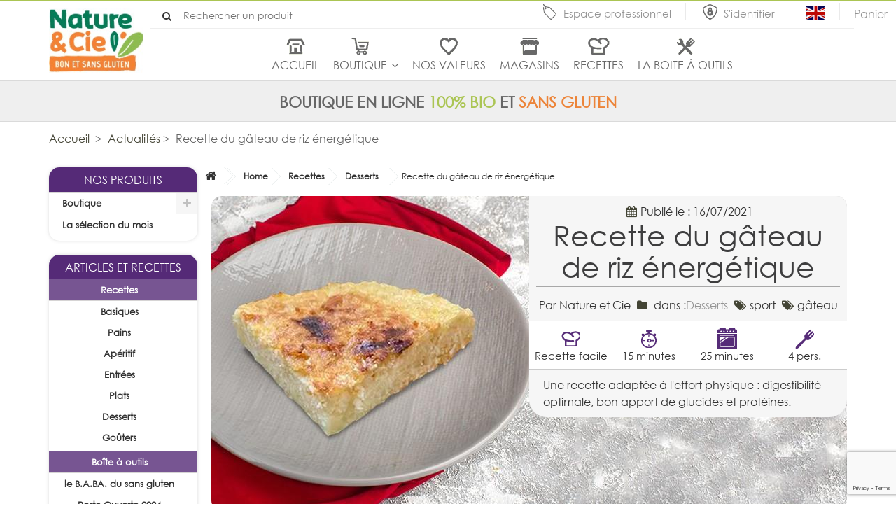

--- FILE ---
content_type: text/html; charset=utf-8
request_url: https://nature-et-cie.fr/blog/168-recette-du-gateau-de-riz-energetique
body_size: 14475
content:
<!DOCTYPE HTML><html lang="fr-fr"><head><meta charset="utf-8" /><title>Nature &amp;&nbsp;Cie - Recette énergétique du gâteau de riz</title><meta name="description" content="Recette adaptée à l&#039;effort physique, gâteau de riz, gâteau énergétique sans sucre" /><meta name="keywords" content="sport,gâteau" /><meta name="generator" content="PrestaShop" /><meta name="robots" content="index,follow" /><meta name="viewport" content="width=device-width, minimum-scale=1.0, maximum-scale=2, initial-scale=1.0" /><meta name="apple-mobile-web-app-capable" content="yes" /><meta name="google-site-verification" content="7BX6PP_uUWmVMjgHYYcT1r8OeQ8YeCNJZ-4tUHz5I7Y" /><link rel="icon" type="image/vnd.microsoft.icon" href="/img/favicon.ico?1751611859" /><link rel="shortcut icon" type="image/x-icon" href="/img/favicon.ico?1751611859" /><link rel="stylesheet" href="https://nature-et-cie.fr/themes/nature-et-cie/cache/v_55_ad759545ec2da93952a6e99bbde4fbae_all.css" type="text/css" media="all" /><link rel="stylesheet" href="https://nature-et-cie.fr/themes/nature-et-cie/css/print.css" type="text/css" media="print" /><link rel="stylesheet" href="https://nature-et-cie.fr/themes/nature-et-cie/css/nature-et-cie.css" type="text/css" media="all" /><link rel="stylesheet" href="https://nature-et-cie.fr/themes/nature-et-cie/css/custom.css" type="text/css" media="all" /> <script type="text/javascript">/* <![CDATA[ */;var CUSTOMIZE_TEXTFIELD=1;var FancyboxI18nClose='Fermer';var FancyboxI18nNext='Suivant';var FancyboxI18nPrev='Pr&eacute;c&eacute;dent';var added_to_wishlist='Le produit a été ajouté à votre liste.';var ajax_allowed=true;var ajaxsearch=true;var baseDir='https://nature-et-cie.fr/';var baseUri='https://nature-et-cie.fr/';var blocksearch_type='top';var contentOnly=false;var currency={"id":1,"name":"Euro","iso_code":"EUR","iso_code_num":"978","sign":"\u20ac","blank":"1","conversion_rate":"1.000000","deleted":"0","format":"2","decimals":"1","active":"1","prefix":"","suffix":" \u20ac","id_shop_list":null,"force_id":false};var currencyBlank=1;var currencyFormat=2;var currencyRate=1;var currencySign='€';var customizationIdMessage='Personnalisation';var delete_txt='Supprimer';var displayList=false;var freeProductTranslation='Offert !';var freeShippingTranslation='Livraison gratuite';var generated_date=1769089307;var hasDeliveryAddress=false;var highDPI=false;var id_lang=1;var img_dir='https://nature-et-cie.fr/themes/nature-et-cie/img/';var instantsearch=false;var isGuest=0;var isLogged=0;var isLoggedWishlist=false;var isMobile=false;var loggin_required='Vous devez être connecté pour gérer votre liste d\'envies.';var mywishlist_url='https://nature-et-cie.fr/module/blockwishlist/mywishlist';var page_name='module-cutes-article';var placeholder_blocknewsletter='Saisissez votre adresse e-mail';var priceDisplayMethod=0;var priceDisplayPrecision=2;var quickView=true;var removingLinkText='supprimer cet article du panier';var roundMode=2;var search_url='https://nature-et-cie.fr/recherche';var static_token='089e43427e9235affa98c63b61e16b3d';var toBeDetermined='À définir';var token='7d9f63917d7164dda9ef7446607afadc';var usingSecureMode=true;var wishlistProductsIds=false;/* ]]> */</script> <script type="text/javascript" src="https://nature-et-cie.fr/themes/nature-et-cie/cache/v_42_fb0735247930f2259f4bb189a86367cb.js"></script> <script type="text/javascript" src="//www.google.com/recaptcha/api.js?render=6Lc4phgnAAAAAB-tTL9eHz3Obn0vM_7ufuVdhe4p"></script>  <script async src=https://www.googletagmanager.com/gtag/js?id=G-E92YBYPLFL></script> <script>/* <![CDATA[ */;window.dataLayer=window.dataLayer||[];function gtag(){dataLayer.push(arguments);}gtag('js',new Date());gtag('config','G-E92YBYPLFL');/* ]]> */</script> <script>/* <![CDATA[ */;var googlecaptchasitekey="6Lc4phgnAAAAAB-tTL9eHz3Obn0vM_7ufuVdhe4p";/* ]]> */</script> <!--[if IE 8]> <script src="https://oss.maxcdn.com/libs/html5shiv/3.7.0/html5shiv.js"></script> <script src="https://oss.maxcdn.com/libs/respond.js/1.3.0/respond.min.js"></script> <![endif]--></head><body id="module-cutes-article" class="module-cutes-article show-left-column show-right-column lang_fr"><div id="page"> <header id="header" class="container"><div class="row"><div id="nature-et-cie" class="col-xs-15 col-sm-15 col-md-2 col-lg-2"> <a id="logo" href="https://nature-et-cie.fr/" title="Nature &amp;&nbsp;Cie"> <img class="logo img-responsive" src="https://nature-et-cie.fr/img/nature-et-compagnie-logo-1670935376.jpg" alt="Nature &amp;&nbsp;Cie" width="160" height="110"/> </a></div><div id="tools" class="col-xs-15 col-sm-15 col-md-13 col-lg-13"><div id="up-tools" class="row"><div id="search" class="col-xs-15 col-sm-7 col-md-7 col-lg-7"><div id="search_block_top"><form method="get" action="https://nature-et-cie.fr/recherche" id="searchbox"> <input type="hidden" name="controller" value="search" /> <input type="hidden" name="orderby" value="position" /> <input type="hidden" name="orderway" value="desc" /> <button type="submit" name="submit_search"> <i class="icon-search"></i> </button> <input class="search_query" type="text" id="search_query_top" name="search_query" value="" placeholder="Rechercher un produit" /></form></div> <script type="text/javascript">/* <![CDATA[ */;$('document').ready(function(){var $input=$("#search_query_top");$input.autocomplete('https://nature-et-cie.fr/recherche',{minChars:3,max:10,width:500,selectFirst:false,scroll:false,dataType:"json",formatItem:function(data,i,max,value,term){return value;},parse:function(data){var mytab=[];for(var i=0;i<data.length;i++)
mytab[mytab.length]={data:data[i],value:data[i].cname+' > '+data[i].pname};return mytab;},extraParams:{ajaxSearch:1,id_lang:1}}).result(function(event,data,formatted){$input.val(data.pname);document.location.href=data.product_link;});});/* ]]> */</script> <script type="text/javascript">/* <![CDATA[ */;;/* ]]> */</script></div><div id="users-tools" class="col-xs-15 col-sm-8 col-md-8 col-lg-8"> <a class="espace-pro" href="https://nature-et-cie.fr/rubrique/6-espace-professionnel" title="espace professionnel'">Espace professionnel</a> <a class="login" href="https://nature-et-cie.fr/mon-compte" rel="nofollow" title="Identifiez-vous"> S'identifier </a><a class="espace-uk" href="/who-we-are-11" title="about-us"><img src="https://nature-et-cie.fr/themes/nature-et-cie/img/icon/uk.gif" alt="Nature et cie" width="27" height="20" /></a><div class="shopping_cart panier"> <a id="menu-panier" href="https://nature-et-cie.fr/commande" title="Voir mon panier" rel="nofollow"> Panier <span class="ajax_cart_quantity unvisible">0</span> </a><div class="cart_block block exclusive"><div class="block_content "><div class="cart_block_list"><p class="cart_block_no_products"> Aucun produit</p><div class="cart-prices"><div class="cart-prices-line first-line"> <span class="price cart_block_shipping_cost ajax_cart_shipping_cost unvisible"> À définir </span> <span class="unvisible"> Livraison </span></div><div class="cart-prices-line last-line"> <span class="price cart_block_total ajax_block_cart_total">0,00 €</span> <span>Total</span></div></div><p class="cart-buttons"> <a id="button_order_cart" class="olyos-btn" href="https://nature-et-cie.fr/commande" title="Commander" rel="nofollow"> <span> Commander<i class="icon-chevron-right right"></i> </span> </a></p></div><div class="external-scroll_x"><div class="scroll-element_outer"><div class="scroll-element_size"></div><div class="scroll-element_track"></div><div class="scroll-bar"></div></div></div><div class="external-scroll_y"><div class="scroll-element_outer"><div class="scroll-element_size"></div><div class="scroll-element_track"></div><div class="scroll-bar"></div></div></div></div></div></div><div id="layer_cart"><div class="clearfix"><div class="layer_cart_product col-xs-15 col-md-6"> <span class="cross" title="Fermer la fenêtre"></span> <span class="title"> <i class="icon-check"></i>Produit ajouté au panier avec succès </span><div class="product-image-container layer_cart_img"></div><div class="layer_cart_product_info"> <span id="layer_cart_product_title" class="product-name"></span> <span id="layer_cart_product_attributes"></span><div> <strong class="dark">Quantité</strong> <span id="layer_cart_product_quantity"></span></div><div> <strong class="dark">Total</strong> <span id="layer_cart_product_price"></span></div></div></div><div class="layer_cart_cart col-xs-15 col-md-6"> <span class="title"> <span class="ajax_cart_product_txt_s unvisible"> Il y a <span class="ajax_cart_quantity">0</span> produits dans votre panier. </span> <span class="ajax_cart_product_txt "> Il y a 1 produit dans votre panier. </span> </span><div class="layer_cart_row"> <strong class="dark"> Total produits </strong> <span class="ajax_block_products_total"> </span></div><div class="layer_cart_row"> <strong class="dark unvisible"> Frais de port&nbsp; </strong> <span class="ajax_cart_shipping_cost unvisible"> À définir </span></div><div class="layer_cart_row"> <strong class="dark"> Total </strong> <span class="ajax_block_cart_total"> </span></div><div class="button-container"> <span class="continue olyos-btn" title="Continuer mes achats"> <span> <i class="icon-chevron-left left"></i>Continuer mes achats </span> </span> <a class="olyos-btn" href="https://nature-et-cie.fr/commande" title="Commander" rel="nofollow"> <span> Commander<i class="icon-chevron-right right"></i> </span> </a></div></div></div><div class="crossseling"></div></div><div class="layer_cart_overlay"></div></div></div><div id="down-tools" class="row"><nav id="main-navigation" class="clearfix"> <span class="cat-title">Menu</span><ul class="sf-menu menu-content"><li class="menu-lien-1 Accueil"><a href="/" title="Accueil">Accueil</a></li><li class="boutique"><a href="https://nature-et-cie.fr/3-boutique" class="sub-menu" title="Boutique">Boutique</a><ul><li class="epicerie"><a href="https://nature-et-cie.fr/5-epicerie" class="sub-menu" title="Épicerie">Épicerie</a><ul><li class="nouveautes"><a href="https://nature-et-cie.fr/34-nouveautes" title="Nouveautés">Nouveautés</a></li><li class="biscuits-et-cookies"><a href="https://nature-et-cie.fr/6-biscuits-et-cookies" title="Biscuits et cookies">Biscuits et cookies</a></li><li class="aperitif"><a href="https://nature-et-cie.fr/14-aperitif" title="Apéritif">Apéritif</a></li><li class="moelleux"><a href="https://nature-et-cie.fr/7-moelleux" title="Moelleux">Moelleux</a></li><li class="viennoiseries"><a href="https://nature-et-cie.fr/9-viennoiseries" title="Viennoiseries">Viennoiseries</a></li><li class="cereales-et-granolas"><a href="https://nature-et-cie.fr/10-cereales-et-granolas" title="Céréales et granolas">Céréales et granolas</a></li><li class="pains"><a href="https://nature-et-cie.fr/8-pains" title="Pains">Pains</a></li><li class="mix-farines-et-gommes"><a href="https://nature-et-cie.fr/11-mix-farines-et-gommes" title="Mix, farines et gommes">Mix, farines et gommes</a></li><li class="pates"><a href="https://nature-et-cie.fr/13-pates" title="Pâtes">Pâtes</a></li></ul></li><li class="surgeles"><a href="https://nature-et-cie.fr/20-surgeles" class="sub-menu" title="Surgelés">Surgelés</a><ul><li class="pates-a-tartes-surgelees"><a href="https://nature-et-cie.fr/21-pates-a-tartes-surgelees" title="Pâtes à tartes surgelées">Pâtes à tartes surgelées</a></li><li class="plats-prepares-surgeles"><a href="https://nature-et-cie.fr/23-plats-prepares-surgeles" title="Plats préparés surgelés">Plats préparés surgelés</a></li><li class="desserts-surgeles"><a href="https://nature-et-cie.fr/24-desserts-surgeles" title="Desserts surgelés">Desserts surgelés</a></li></ul></li><li class="destockage"><a href="https://nature-et-cie.fr/31-destockage" title="Déstockage">Déstockage</a></li></ul></li><li class="menu-cms-article-6 les-valeurs-de-nature-et-cie"><a href="https://nature-et-cie.fr/les-valeurs-de-nature-et-cie-6" title="Nos valeurs">Nos valeurs</a></li><li class="menu-cms-article-7 liste-magasin"><a href="https://nature-et-cie.fr/liste-magasin-7" title="Magasins">Magasins</a></li><li class="menu-lien-3 Recettes"><a href="/blog/recettes-2.html" title="Recettes">Recettes</a></li><li class="menu-lien-2 La-boite-a-outils"><a href="/blog/boite-a-outils-5.html" title="La boite &agrave; outils">La boite &agrave; outils</a></li></ul> </nav></div></div></div> </header><p id="accroche">Boutique en ligne <strong class="bio">100% Bio</strong> et <strong class="sans-gluten">Sans Gluten</strong></p><div id="breadcrumb-area"><div id="breadcrumb" class="container"> <a class="home" href="https://nature-et-cie.fr/" title="retour sur la page d&#039;accueil">Accueil</a> <span class="navigation-pipe">&gt;</span> <span class="navigation_page"><span itemscope itemtype="http://data-vocabulary.org/Breadcrumb"><a itemprop="url" href="https://nature-et-cie.fr/blog" title="Actualités" rel="nofollow">Actualités</span></a></span><span class="navigation-pipe">&gt;</span> Recette du g&acirc;teau de riz &eacute;nerg&eacute;tique</span></div></div><div class="columns-container"><div id="columns" class="container"> <section class="row"> <aside id="left_column" class="column col-xs-15 col-sm-4 col-md-4 col-lg-3"><div id="categories_block_left" class="block products-module"><h4 class="title_block">Nos produits</h4><div class="block_content block-layered"><ul class="tree dhtml"><li class="category_3"> <a href="https://nature-et-cie.fr/3-boutique" title="Bienvenue sur la boutique en ligne bio et sans gluten de Nature &amp;amp;&nbsp;Cie. Acheter en ligne tous vos produits sans gluten, c&#039;est possible. Vous trouverez sur notre site marchand une grande variété de produits certifiés à la fois bio et sans gluten....">Boutique</a><ul><li class="category_5"> <a href="https://nature-et-cie.fr/5-epicerie" title="Une large gamme de produits à la fois bio et sans gluten pour toutes vos envies du matin au soir. Acheter en ligne vos produits sans gluten. Vous pourrez y trouver de fabuleuses pâtisseries, des petits gâteaux moelleux des viennoiseries et céréales...">Épicerie</a><ul><li class="category_34"> <a href="https://nature-et-cie.fr/34-nouveautes" title="">Nouveautés</a></li><li class="category_6"> <a href="https://nature-et-cie.fr/6-biscuits-et-cookies" title="Découvrez un large panel de saveurs. Tous les gourmands y trouveront leur compte : des petits gâteaux sans gluten chocolatés ou&nbsp;fruités, croustillants ou moelleux, vegans ou pur beurre... Bref, laissez-vous tenter.">Biscuits et cookies</a></li><li class="category_14"> <a href="https://nature-et-cie.fr/14-aperitif" title="Un apéritif haut&nbsp;en couleurs et en saveurs. Quoi servir pour un apéritif sans gluten ? Ne cherchez plus, ces&nbsp;petits beurre&nbsp;salés feront un ravage auprès de vos invités.&nbsp;">Apéritif</a></li><li class="category_7"> <a href="https://nature-et-cie.fr/7-moelleux" title="Succombez aux nouvelles recettes de cakes, madeleines : des petits gâteaux moelleux et savoureux qui accompagneront parfaitement le café ou le thé.">Moelleux</a></li><li class="category_9"> <a href="https://nature-et-cie.fr/9-viennoiseries" title="Une gamme 100% pur beurre adressée aux gourmands. Découvrez nos croissants, pains au chocolat et brioches à déguster au petit-déjeuner ou au goûter.">Viennoiseries</a></li><li class="category_10"> <a href="https://nature-et-cie.fr/10-cereales-et-granolas" title="Un large choix de céréales pour un réveil tout en délicatesse. Chocolaté, nature, fruité ou au miel, il y en a pour tous les goûts. À vous de choisir votre parfum préféré.">Céréales et granolas</a></li><li class="category_8"> <a href="https://nature-et-cie.fr/8-pains" title="Une gamme complète de pains&nbsp;adaptés à vos envies. Des pains à la fois croustillants et moelleux à garnir, tartiner et bien plus encore.">Pains</a></li><li class="category_11"> <a href="https://nature-et-cie.fr/11-mix-farines-et-gommes" title="Comment cuisiner sans gluten ? Faites vos&nbsp;petits plats et desserts sans gluten maison facilement&nbsp; grâce aux mix. Farines et texturants sont également disponibles pour les cuisiniers amateurs !">Mix, farines et gommes</a></li><li class="category_13 last"> <a href="https://nature-et-cie.fr/13-pates" title="Offrez-vous un voyage en Italie un court instant grâce à nos pâtes de fabrication italienne. Des pâtes aux formes et compositions différentes pour varier les plaisirs.">Pâtes</a></li></ul></li><li class="category_20"> <a href="https://nature-et-cie.fr/20-surgeles" title="Nature &amp;amp; Cie fabrique un grand nombre de produits surgelés sur son site de fabrication en Loire Atlantique. Ces produits ne sont pas commercialisés sur le site, vous pourrez les trouver dans votre magasin bio. Découvrez en ligne de délicieux...">Surgelés</a><ul><li class="category_21"> <a href="https://nature-et-cie.fr/21-pates-a-tartes-surgelees" title="Pâtes brisée, feuilletée et pizza surgelées à garnir en fonction des saisons. Les essentiels à toujours avoir dans son congélateur.">Pâtes à tartes surgelées</a></li><li class="category_23"> <a href="https://nature-et-cie.fr/23-plats-prepares-surgeles" title="De bons petits plats à réchauffer lorsque l&#039;on n&#039;a pas le temps de cuisiner. Une belle rencontre entre partage et convivialité.">Plats préparés surgelés</a></li><li class="category_24 last"> <a href="https://nature-et-cie.fr/24-desserts-surgeles" title="De fabuleux desserts à sortir pour les occasions. Chocolaté ou fruité, chacun y trouvera son bonheur. Au programme fondants et tartelettes sucrées.">Desserts surgelés</a></li></ul></li><li class="category_31 last"> <a href="https://nature-et-cie.fr/31-destockage" title="">Déstockage</a></li></ul></li><li class="category_4 last"> <a href="https://nature-et-cie.fr/4-la-selection-du-mois" title="Chaque mois, l&#039;équipe Nature &amp;amp; Cie vous propose une nouvelle sélection de produits.">La sélection du mois</a></li></ul> <script type="text/javascript">/* <![CDATA[ */;$('div#categories_block_left ul.dhtml').hide();/* ]]> */</script> </div></div><div id="cute-category-tree" class="block cute-col-module cute-tree"><h4>Articles et recettes</h4><div class="cute-toggle"><ul class="level1"><li id="list_2" class=" "><a href="https://nature-et-cie.fr/blog/recettes-2.html" title="Recettes"><span>Recettes</span></a><ul class="level2"><li id="item-16" class=" "><a href="https://nature-et-cie.fr/blog/basiques-sans-gluten-16.html" title="Basiques"><span>Basiques</span></a></li></ul><ul class="level2"><li id="item-18" class=" "><a href="https://nature-et-cie.fr/blog/pains-18.html" title="Pains"><span>Pains</span></a></li></ul><ul class="level2"><li id="item-15" class=" "><a href="https://nature-et-cie.fr/blog/Aperitif-sans-gluten-15.html" title="Apéritif"><span>Apéritif</span></a></li></ul><ul class="level2"><li id="item-7" class=" "><a href="https://nature-et-cie.fr/blog/entrees-sans-gluten-7.html" title="Entrées"><span>Entrées</span></a></li></ul><ul class="level2"><li id="item-3" class=" "><a href="https://nature-et-cie.fr/blog/plats-sans-gluten-3.html" title="Plats"><span>Plats</span></a></li></ul><ul class="level2"><li id="item-4" class=" "><a href="https://nature-et-cie.fr/blog/desserts-sans-gluten-4.html" title="Desserts"><span>Desserts</span></a></li></ul><ul class="level2"><li id="item-9" class=" "><a href="https://nature-et-cie.fr/blog/gouter-sans-gluten-9.html" title="Goûters"><span>Goûters</span></a></li></ul></li><li id="list_5" class=" "><a href="https://nature-et-cie.fr/blog/boite-a-outils-5.html" title="Boîte à outils"><span>Boîte à outils</span></a><ul class="level2"><li id="item-17" class=" "><a href="https://nature-et-cie.fr/blog/le-baba-du-sans-gluten-17.html" title="le B.A.BA. du sans gluten"><span>le B.A.BA. du sans gluten</span></a></li></ul><ul class="level2"><li id="item-19" class=" "><a href="https://nature-et-cie.fr/blog/porte-ouverte-2024-19.html" title="Porte Ouverte 2024"><span>Porte Ouverte 2024</span></a></li></ul><ul class="level2"><li id="item-20" class=" "><a href="https://nature-et-cie.fr/blog/reglement-du-jeu-concours-galette-des-rois-20.html" title="Règlement du jeu concours Galette des rois"><span>Règlement du jeu concours Galette des rois</span></a></li></ul><ul class="level2"><li id="item-11" class=" "><a href="https://nature-et-cie.fr/blog/sans-gluten-et-sante-11.html" title="Sans gluten et santé"><span>Sans gluten et santé</span></a></li></ul><ul class="level2"><li id="item-12" class=" "><a href="https://nature-et-cie.fr/blog/vie-pratique-12.html" title="Vie pratique"><span>Vie pratique</span></a></li></ul><ul class="level2"><li id="item-13" class=" "><a href="https://nature-et-cie.fr/blog/astuces-cuisine-sans-gluten-13.html" title="Astuces cuisine"><span>Astuces cuisine</span></a></li></ul><ul class="level2"><li id="item-14" class=" "><a href="https://nature-et-cie.fr/blog/actualites-nature-et-cie-14.html" title="Actualités Nature & Cie"><span>Actualités Nature & Cie</span></a></li></ul></li></ul></div></div><div id="cute-lastposts" class="block cute-col-module"><h4>Dernières publications</h4><div class="cute-toggle"><ul><li> <a href="https://nature-et-cie.fr/blog/353-tarte-pomme-cannelle"> <img itemprop="image" src="/img/cutes/353_small-banniere-tarte-pomme.png" alt="Tarte pomme cannelle" title="Tarte pomme cannelle" /> </a><h3> <a href="https://nature-et-cie.fr/blog/353-tarte-pomme-cannelle"> Tarte pomme cannelle </a></h3><div class="cute-block-infos"> <i class="fa fa-calendar-o"></i> Publié le 16/12/2025<br /> <i class="fa fa-folder"></i> dans : <a href="https://nature-et-cie.fr/blog/desserts-sans-gluten-4.html" title="Desserts"> Desserts </a></div><p>Un délicieux moment cocooning d’un dimanche après-midi d’automne pluvieux pour une tarte pomme cannelle</p><p class="read-more"> <a class="btn btn-primary button-small" href="https://nature-et-cie.fr/blog/353-tarte-pomme-cannelle"> <span><i class="fa fa-chevron-right"></i>&nbsp;Lire la suite</span> </a></p></li><li> <a href="https://nature-et-cie.fr/blog/352-biscuits-pain-d-epices"> <img itemprop="image" src="/img/cutes/352_small-banniere-pain-d-epices.png" alt="Biscuits pain d&#039;&eacute;pices" title="Biscuits pain d&#039;&eacute;pices" /> </a><h3> <a href="https://nature-et-cie.fr/blog/352-biscuits-pain-d-epices"> Biscuits pain d&#039;&eacute;pices </a></h3><div class="cute-block-infos"> <i class="fa fa-calendar-o"></i> Publié le 16/12/2025<br /> <i class="fa fa-folder"></i> dans : <a href="https://nature-et-cie.fr/blog/gouter-sans-gluten-9.html" title="Goûters"> Goûters </a></div><p>Noël approche avec cette délicieuse recette de petits biscuits en pain d’épices.</p><p class="read-more"> <a class="btn btn-primary button-small" href="https://nature-et-cie.fr/blog/352-biscuits-pain-d-epices"> <span><i class="fa fa-chevron-right"></i>&nbsp;Lire la suite</span> </a></p></li></ul></div><p class="read-all"> <a class="btn btn-primary button-medium" href="https://nature-et-cie.fr/home"><span>Nos publications <i class="fa fa-arrow-right"></i></span></a></p></div> </aside><div id="center_column" class="center_column col-xs-15 col-sm-11 col-md-11 col-lg-12"> <article id="cute" itemscope itemtype="http://schema.org/Recipe"><div class="breadcrumb row"> <a class="home" href="https://nature-et-cie.fr/" title="Retour"><i class="icon-home"></i></a> <span class="navigation_page"><span itemscope itemtype="http://data-vocabulary.org/Breadcrumb"><a itemprop="url" href="https://nature-et-cie.fr/blog"></span></a></span><span class="navigation-pipe">></span><span itemscope itemtype="http://data-vocabulary.org/Breadcrumb"><a itemprop="url" href="https://nature-et-cie.fr/home">Home</span></a></span><span class="navigation-pipe">></span><span itemscope itemtype="http://data-vocabulary.org/Breadcrumb"><a itemprop="url" href="https://nature-et-cie.fr/blog/recettes-2.html">Recettes</span></a></span><span class="navigation-pipe">></span><span itemscope itemtype="http://data-vocabulary.org/Breadcrumb"><a itemprop="url" href="https://nature-et-cie.fr/blog/desserts-sans-gluten-4.html">Desserts</span></a></span><span class="navigation-pipe">></span><span>Recette du gâteau de riz énergétique</span></span></div><div id="intro" class="header-content row"><div class="cute-col-50 header-image"> <img itemprop="image" src="/img/cutes/168_article-gateau-energetique-sans-gluten.jpg" alt="Recette du g&acirc;teau de riz &eacute;nerg&eacute;tique" title="Recette du g&acirc;teau de riz &eacute;nerg&eacute;tique" /></div><div class="cute-col-50 header-text"> <header class="row"> <span><i class="tag icon-calendar"></i>Publié le : 16/07/2021</span><h1>Recette du g&acirc;teau de riz &eacute;nerg&eacute;tique</h1><p class="metas"> <span itemprop="author">Par Nature et Cie</span> <span><i class="tag icon-folder"></i> dans :</span><a href="https://nature-et-cie.fr/blog/desserts-sans-gluten-4.html" title="Desserts">Desserts</a> <span class="tag icon-tags sport">sport</span> <span class="tag icon-tags gateau">gâteau</span></p> </header><div class="specificites"> <span class="specific access-mode">Recette facile</span> <span class="specific prep-time">15 minutes</span> <span class="specific prep-baking">25 minutes</span> <span class="specific persons">4 pers.</span></div><div itemprop="description" class="text-intro"> Une recette adaptée à l'effort physique : digestibilité optimale, bon apport de glucides et protéines.</div></div></div><div id="article-sharing" class="row main-text-content"><ul class="rrssb-buttons"><li class="rrssb-email"> <a href="mailto:?Subject=Your%20Subject%20Here"> <span class="rrssb-icon"> <svg xmlns="http://www.w3.org/2000/svg" width="24" height="24" viewBox="0 0 24 24"><path d="M21.386 2.614H2.614A2.345 2.345 0 0 0 .279 4.961l-.01 14.078a2.353 2.353 0 0 0 2.346 2.347h18.771a2.354 2.354 0 0 0 2.347-2.347V4.961a2.356 2.356 0 0 0-2.347-2.347zm0 4.694L12 13.174 2.614 7.308V4.961L12 10.827l9.386-5.866v2.347z"/></svg> </span> <span class="rrssb-text">Email</span> </a></li><li class="rrssb-facebook"> <a href="https://www.facebook.com/sharer/sharer.php?u=https://nature-et-cie.fr/blog/168-recette-du-gateau-de-riz-energetique" class="popup"> <span class="rrssb-icon"> <svg xmlns="http://www.w3.org/2000/svg" viewBox="0 0 29 29"><path d="M26.4 0H2.6C1.714 0 0 1.715 0 2.6v23.8c0 .884 1.715 2.6 2.6 2.6h12.393V17.988h-3.996v-3.98h3.997v-3.062c0-3.746 2.835-5.97 6.177-5.97 1.6 0 2.444.173 2.845.226v3.792H21.18c-1.817 0-2.156.9-2.156 2.168v2.847h5.045l-.66 3.978h-4.386V29H26.4c.884 0 2.6-1.716 2.6-2.6V2.6c0-.885-1.716-2.6-2.6-2.6z"/></svg> </span> <span class="rrssb-text">Facebook</span> </a></li><li class="rrssb-instagram"> <a href="http://instagram.com/nature-et-cie.fr"> <span class="rrssb-icon"> <svg xmlns="http://www.w3.org/2000/svg" width="864" height="864" viewBox="0 0 864 864"><path d="M860.079 254.436c-2.091-45.841-9.371-77.147-20.019-104.542-11.007-28.32-25.731-52.338-49.673-76.28-23.943-23.943-47.962-38.669-76.282-49.675C686.711 13.292 655.404 6.013 609.564 3.92 563.628 1.824 548.964 1.329 432 1.329s-131.63.495-177.564 2.591c-45.841 2.093-77.147 9.372-104.542 20.019-28.319 11.006-52.338 25.731-76.28 49.675-23.943 23.942-38.669 47.96-49.675 76.28C13.292 177.288 6.013 208.595 3.92 254.436 1.824 300.37 1.329 315.036 1.329 432s.495 131.628 2.591 177.564c2.093 45.84 9.372 77.146 20.019 104.541 11.006 28.319 25.731 52.339 49.675 76.282 23.942 23.941 47.961 38.666 76.28 49.673 27.395 10.647 58.701 17.927 104.542 20.019 45.935 2.096 60.601 2.592 177.564 2.592s131.628-.496 177.564-2.592c45.84-2.092 77.146-9.371 104.541-20.019 28.32-11.007 52.339-25.731 76.282-49.673 23.941-23.943 38.666-47.962 49.673-76.282 10.647-27.395 17.928-58.701 20.019-104.541 2.096-45.937 2.592-60.601 2.592-177.564s-.496-131.63-2.592-177.564zm-77.518 351.591c-1.915 41.99-8.932 64.793-14.828 79.969-7.812 20.102-17.146 34.449-32.216 49.521-15.071 15.07-29.419 24.403-49.521 32.216-15.176 5.896-37.979 12.913-79.969 14.828-45.406 2.072-59.024 2.511-174.027 2.511s-128.622-.438-174.028-2.511c-41.988-1.915-64.794-8.932-79.97-14.828-20.102-7.812-34.448-17.146-49.518-32.216-15.071-15.071-24.405-29.419-32.218-49.521-5.897-15.176-12.912-37.979-14.829-79.968-2.071-45.413-2.51-59.034-2.51-174.028s.438-128.615 2.51-174.028c1.917-41.988 8.932-64.794 14.829-79.97 7.812-20.102 17.146-34.448 32.216-49.518 15.071-15.071 29.418-24.405 49.52-32.218 15.176-5.897 37.981-12.912 79.97-14.829 45.413-2.071 59.034-2.51 174.028-2.51s128.615.438 174.027 2.51c41.99 1.917 64.793 8.932 79.969 14.829 20.102 7.812 34.449 17.146 49.521 32.216 15.07 15.071 24.403 29.418 32.216 49.52 5.896 15.176 12.913 37.981 14.828 79.97 2.071 45.413 2.511 59.034 2.511 174.028s-.44 128.615-2.511 174.027z"/><path d="M432 210.844c-122.142 0-221.156 99.015-221.156 221.156S309.859 653.153 432 653.153 653.153 554.14 653.153 432c0-122.142-99.012-221.156-221.153-221.156zm0 364.713c-79.285 0-143.558-64.273-143.558-143.557 0-79.285 64.272-143.558 143.558-143.558 79.283 0 143.557 64.272 143.557 143.558 0 79.283-64.274 143.557-143.557 143.557z"/><circle cx="661.893" cy="202.107" r="51.68"/></svg> </span> <span class="rrssb-text">Instagram</span> </a></li><li class="rrssb-tumblr"> <a href="http://tumblr.com/share/link?url=http%3A%2F%2Fwww.kurtnoble.com%2Flabs%2Frrssb&name=Ridiculously%20Responsive%20Social%20Sharing%20Buttons%20by%20KNI%20Labs"> <span class="rrssb-icon"> <svg xmlns="http://www.w3.org/2000/svg" viewBox="0 0 28 28"><path d="M18.02 21.842c-2.03.052-2.422-1.396-2.44-2.446v-7.294h4.73V7.874H15.6V1.592h-3.714s-.167.053-.182.186c-.218 1.935-1.144 5.33-4.988 6.688v3.637h2.927v7.677c0 2.8 1.7 6.7 7.3 6.6 1.863-.03 3.934-.795 4.392-1.453l-1.22-3.54c-.52.213-1.415.413-2.115.455z"/></svg> </span> <span class="rrssb-text">Tumblr</span> </a></li><li class="rrssb-twitter"> <a href="https://twitter.com/intent/tweet?text=https://nature-et-cie.fr/blog/168-recette-du-gateau-de-riz-energetique" class="popup"> <span class="rrssb-icon"> <svg xmlns="http://www.w3.org/2000/svg" viewBox="0 0 28 28"><path d="M24.253 8.756C24.69 17.08 18.297 24.182 9.97 24.62a15.093 15.093 0 0 1-8.86-2.32c2.702.18 5.375-.648 7.507-2.32a5.417 5.417 0 0 1-4.49-3.64c.802.13 1.62.077 2.4-.154a5.416 5.416 0 0 1-4.412-5.11 5.43 5.43 0 0 0 2.168.387A5.416 5.416 0 0 1 2.89 4.498a15.09 15.09 0 0 0 10.913 5.573 5.185 5.185 0 0 1 3.434-6.48 5.18 5.18 0 0 1 5.546 1.682 9.076 9.076 0 0 0 3.33-1.317 5.038 5.038 0 0 1-2.4 2.942 9.068 9.068 0 0 0 3.02-.85 5.05 5.05 0 0 1-2.48 2.71z"/></svg> </span> <span class="rrssb-text">Twitter</span> </a></li><li class="rrssb-googleplus"> <a href="https://plus.google.com/share?url=https://nature-et-cie.fr/blog/168-recette-du-gateau-de-riz-energetique" class="popup"> <span class="rrssb-icon"> <svg xmlns="http://www.w3.org/2000/svg" width="24" height="24" viewBox="0 0 24 24"><path d="M21 8.29h-1.95v2.6h-2.6v1.82h2.6v2.6H21v-2.6h2.6v-1.885H21V8.29zM7.614 10.306v2.925h3.9c-.26 1.69-1.755 2.925-3.9 2.925-2.34 0-4.29-2.016-4.29-4.354s1.885-4.353 4.29-4.353c1.104 0 2.014.326 2.794 1.105l2.08-2.08c-1.3-1.17-2.924-1.883-4.874-1.883C3.65 4.586.4 7.835.4 11.8s3.25 7.212 7.214 7.212c4.224 0 6.953-2.988 6.953-7.082 0-.52-.065-1.104-.13-1.624H7.614z"/></svg> </span> <span class="rrssb-text">google+</span> </a></li><li class="rrssb-pinterest"> <a href="http://pinterest.com/pin/create/button/?url=https://nature-et-cie.fr/blog/168-recette-du-gateau-de-riz-energetique&amp;media=https://nature-et-cie.fr/blog/168-recette-du-gateau-de-riz-energetique/media/facebook-share.jpg&amp;description=Ridiculously%20responsive%20social%20sharing%20buttons%20by%20KNI%20Labs."> <span class="rrssb-icon"> <svg xmlns="http://www.w3.org/2000/svg" viewBox="0 0 28 28"><path d="M14.02 1.57c-7.06 0-12.784 5.723-12.784 12.785S6.96 27.14 14.02 27.14c7.062 0 12.786-5.725 12.786-12.785 0-7.06-5.724-12.785-12.785-12.785zm1.24 17.085c-1.16-.09-1.648-.666-2.558-1.22-.5 2.627-1.113 5.146-2.925 6.46-.56-3.972.822-6.952 1.462-10.117-1.094-1.84.13-5.545 2.437-4.632 2.837 1.123-2.458 6.842 1.1 7.557 3.71.744 5.226-6.44 2.924-8.775-3.324-3.374-9.677-.077-8.896 4.754.19 1.178 1.408 1.538.49 3.168-2.13-.472-2.764-2.15-2.683-4.388.132-3.662 3.292-6.227 6.46-6.582 4.008-.448 7.772 1.474 8.29 5.24.58 4.254-1.815 8.864-6.1 8.532v.003z"/></svg> </span> <span class="rrssb-text">pinterest</span> </a></li><li class="rrssb-print"> <a href="javascript:window.print()"> <span class="rrssb-icon"> <svg viewbox="0 0 24 24"><path fill="#000000" d="M18,3H6V7H18M19,12A1,1 0 0,1 18,11A1,1 0 0,1 19,10A1,1 0 0,1 20,11A1,1 0 0,1 19,12M16,19H8V14H16M19,8H5A3,3 0 0,0 2,11V17H6V21H18V17H22V11A3,3 0 0,0 19,8Z"></path></svg> </span> <span class="rrssb-text">print</span> </a></li></ul></div><div id="recipes" class="row"><div id="recipe-ingredients" class="cute-col-20"><h3>Ingrédients</h3><ul><li itemprop="recipeIngredient" class="60g-farine-de-riz-nature-cie">60g farine de riz Nature & Cie</li><li itemprop="recipeIngredient" class="60g-de-farine-de-millet-nature-cie">60g de farine de&nbsp;millet Nature & Cie</li><li itemprop="recipeIngredient" class="1-cac-de-gomme-de-guar-nature-cie">1 càc de gomme de guar Nature & Cie</li><li itemprop="recipeIngredient" class="1-cac-de-gomme-de-xanthane-nature-cie">1 càc de gomme de xanthane Nature & Cie</li><li itemprop="recipeIngredient" class="1l-de-lait-vegetal-soja-ou-riz-ou-avoine">1l de lait végétal (soja ou riz ou avoine)</li><li itemprop="recipeIngredient" class="180g-de-riz-rond-de-preference">180g de riz (rond de préférence)</li><li itemprop="recipeIngredient" class="3-oeufs">3 œufs</li><li itemprop="recipeIngredient" class="3-cas-de-gingembre-en-poudre">3 càs de gingembre en poudre</li><li itemprop="recipeIngredient" class="3-cas-de-curcuma-en-poudre">3 càs de curcuma en poudre</li></ul></div><div id="recipe-instructions" class="cute-col-50" itemprop="recipeInstructions"><h3>Préparation</h3><ol><li><strong>Préparation<br /><br /></strong>- Faites chauffer le lait à feu doux.<br />-&nbsp;Versez le riz à ébullition et laissez cuire 20 à 30 minutes en remuant régulièrement pour obtenir une préparation semi-solide.&nbsp;&nbsp;<br />-&nbsp;Dans un récipient, mélangez ensemble les autres ingrédients jusqu'à ce que la pâte soit homogène.<br />-&nbsp;Versez la première préparation dans la seconde et mélangez une nouvelle fois.<br /><br /></li><li><strong>Cuisson</strong><br /><br />-&nbsp;Mettez la pâte à gâteau dans un plat adapté et faites cuire 20 minutes à 180°C.<br />- Laissez refroidir et conservez au réfrigérateur.<br /><br /></li><li><strong>[Présentation du créateur de la recette]<br /><br /></strong>Recette réalisée par notre ambassadeur&nbsp;<a href="https://nature-et-cie.fr/blog/111-portait-des-6-ambassadeurs-nature-cie" target="_blank">Alban</a>.<br />Vous pouvez suivre Alban sur les réseaux :&nbsp; &nbsp;<a href="https://www.instagram.com/trialban/" target="_blank"><img src="https://nature-et-cie.fr/img/cms/Ambassadeurs/reseaux-02.jpg" width="20" height="20" /></a>&nbsp;<a href="https://www.facebook.com/alban.ferrieux/" target="_blank"><img src="https://nature-et-cie.fr/img/cms/Ambassadeurs/reseaux_Plan%20de%20travail%201.jpg" width="20" height="20" /></a>&nbsp;<a href="https://www.strava.com/athletes/11791120" target="_blank"><img src="https://nature-et-cie.fr/img/cms/Ambassadeurs/Sans%20titre%20-%202_Plan%20de%20travail%201.png" width="20" height="20" /><br /></a>crédit photo de la recette :&nbsp;Alban</li></ol></div><div id="recipe-related" class="cute-col-30"><hr><h3>Produits liés</h3><ol><li class="cleafix"><div class="left-block"> <a class="product_img_link" href="https://nature-et-cie.fr/mix-farines-et-gommes/32-farine-de-millet-bio-sans-gluten.html" title="Farine de millet"> <img class="replace-2x img-responsive" src="https://nature-et-cie.fr/559-small_default/farine-de-millet.jpg" alt="Farine de millet" /> </a></div><div class="right-block"><div class="hook-reviews"><div class="comments_note"><div class="star_content clearfix"><div class="star star_on"></div><div class="star star_on"></div><div class="star star_on"></div><div class="star star_on"></div><div class="star"></div></div> <span>1 Avis</span></div></div><h4 itemprop="name"> <a class="product-name" href="https://nature-et-cie.fr/mix-farines-et-gommes/32-farine-de-millet-bio-sans-gluten.html" title="Farine de millet 500g" itemprop="url" > Farine de millet 500g </a></h4><p class="product-desc" itemprop="description"> Riche en minéraux, cette farine au goût atypique s’associe avec d’autres farines pour réaliser de nombreuses recettes sucrées ou salées.</p><div class="content_price"> <span class="price product-price"> 4,25 € </span></div><div class="button-container"> <a class="button cutes_ajax_add_to_cart_button btn btn-default" href="https://nature-et-cie.fr/panier?add=1&amp;id_product=32&amp;token=089e43427e9235affa98c63b61e16b3d" rel="nofollow" title="Ajouter au panier" data-id-product-attribute="0" data-id-product="32" data-minimal_quantity="1"> <span>Ajouter au panier</span> </a> <a class="button lnk_view btn btn-default" href="https://nature-et-cie.fr/mix-farines-et-gommes/32-farine-de-millet-bio-sans-gluten.html" title="Voir"> <span>Plus</span> </a></div><div class="availability"> <span class=" label-success"> En Stock</span></div></div></li><li class="cleafix"><div class="left-block"> <a class="product_img_link" href="https://nature-et-cie.fr/mix-farines-et-gommes/29-farine-de-riz-bio-sans-gluten.html" title="Farine de riz"> <img class="replace-2x img-responsive" src="https://nature-et-cie.fr/553-small_default/farine-de-riz.jpg" alt="Farine de riz" /> </a></div><div class="right-block"><div class="hook-reviews"><div class="comments_note"><div class="star_content clearfix"><div class="star"></div><div class="star"></div><div class="star"></div><div class="star"></div><div class="star"></div></div> <span>0 Avis</span></div></div><h4 itemprop="name"> <a class="product-name" href="https://nature-et-cie.fr/mix-farines-et-gommes/29-farine-de-riz-bio-sans-gluten.html" title="Farine de riz 500g" itemprop="url" > Farine de riz 500g </a></h4><p class="product-desc" itemprop="description"> C’est la base idéale de la cuisine sans gluten. Son goût neutre lui permet de s’adapter à toutes les recettes. Elle remplace aisément la farine de blé.</p><div class="content_price"> <span class="price product-price"> 3,75 € </span></div><div class="button-container"> <a class="button cutes_ajax_add_to_cart_button btn btn-default" href="https://nature-et-cie.fr/panier?add=1&amp;id_product=29&amp;token=089e43427e9235affa98c63b61e16b3d" rel="nofollow" title="Ajouter au panier" data-id-product-attribute="0" data-id-product="29" data-minimal_quantity="1"> <span>Ajouter au panier</span> </a> <a class="button lnk_view btn btn-default" href="https://nature-et-cie.fr/mix-farines-et-gommes/29-farine-de-riz-bio-sans-gluten.html" title="Voir"> <span>Plus</span> </a></div><div class="availability"> <span class=" label-success"> En Stock</span></div></div></li><li class="cleafix"><div class="left-block"> <a class="product_img_link" href="https://nature-et-cie.fr/mix-farines-et-gommes/37-gomme-de-guar-bio-sans-gluten.html" title="Présentation de la gomme de guar"> <img class="replace-2x img-responsive" src="https://nature-et-cie.fr/584-small_default/gomme-de-guar.jpg" alt="Présentation de la gomme de guar" /> </a></div><div class="right-block"><div class="hook-reviews"><div class="comments_note"><div class="star_content clearfix"><div class="star"></div><div class="star"></div><div class="star"></div><div class="star"></div><div class="star"></div></div> <span>0 Avis</span></div></div><h4 itemprop="name"> <a class="product-name" href="https://nature-et-cie.fr/mix-farines-et-gommes/37-gomme-de-guar-bio-sans-gluten.html" title="Gomme de guar 60g" itemprop="url" > Gomme de guar 60g </a></h4><p class="product-desc" itemprop="description"> Extraite de la graine d’une légumineuse. Elle apporte le moelleux, aère la pâte et participe à la bonne levée.</p><div class="content_price"> <span class="price product-price"> 3,10 € </span></div><div class="button-container"> <a class="button cutes_ajax_add_to_cart_button btn btn-default" href="https://nature-et-cie.fr/panier?add=1&amp;id_product=37&amp;token=089e43427e9235affa98c63b61e16b3d" rel="nofollow" title="Ajouter au panier" data-id-product-attribute="0" data-id-product="37" data-minimal_quantity="1"> <span>Ajouter au panier</span> </a> <a class="button lnk_view btn btn-default" href="https://nature-et-cie.fr/mix-farines-et-gommes/37-gomme-de-guar-bio-sans-gluten.html" title="Voir"> <span>Plus</span> </a></div><div class="availability"> <span class=" label-success"> En Stock</span></div></div></li><li class="cleafix"><div class="left-block"> <a class="product_img_link" href="https://nature-et-cie.fr/mix-farines-et-gommes/36-gomme-de-xanthane-bio-sans-gluten.html" title="Présentation de la gomme de xanthane"> <img class="replace-2x img-responsive" src="https://nature-et-cie.fr/219-small_default/gomme-de-xanthane.jpg" alt="Présentation de la gomme de xanthane" /> </a></div><div class="right-block"><div class="hook-reviews"><div class="comments_note"><div class="star_content clearfix"><div class="star star_on"></div><div class="star star_on"></div><div class="star star_on"></div><div class="star star_on"></div><div class="star"></div></div> <span>2 Avis</span></div></div><h4 itemprop="name"> <a class="product-name" href="https://nature-et-cie.fr/mix-farines-et-gommes/36-gomme-de-xanthane-bio-sans-gluten.html" title="Gomme de xanthane 60g" itemprop="url" > Gomme de xanthane 60g </a></h4><p class="product-desc" itemprop="description"> Épaississant d’origine naturelle, cette gomme allège les préparations, augmente la conservation et augmente le moelleux.&nbsp;</p><div class="content_price"> <span class="price product-price"> 5,55 € </span></div><div class="button-container"> <a class="button cutes_ajax_add_to_cart_button btn btn-default" href="https://nature-et-cie.fr/panier?add=1&amp;id_product=36&amp;token=089e43427e9235affa98c63b61e16b3d" rel="nofollow" title="Ajouter au panier" data-id-product-attribute="0" data-id-product="36" data-minimal_quantity="1"> <span>Ajouter au panier</span> </a> <a class="button lnk_view btn btn-default" href="https://nature-et-cie.fr/mix-farines-et-gommes/36-gomme-de-xanthane-bio-sans-gluten.html" title="Voir"> <span>Plus</span> </a></div><div class="availability"> <span class=" label-success"> En Stock</span></div></div></li></ol></div></div><div class="back-footer"> <button type="button" class="btn btn-primary" onclick="window.history.back();"><i class="fa fa-arrow-left"></i> Retour</button></div> </article><div id="related-slider"><h3>Articles liés</h3><div class="related-slides"><ul><li> <a href="https://nature-et-cie.fr/blog/156-recette-des-barres-energetiques-graines-et-fruits-secs"> <img itemprop="image" src="/img/cutes/156_small-barre-energetiques-sans-gluten.jpg" alt="Recette des barres &eacute;nerg&eacute;tiques graines et fruits secs" title="Recette des barres &eacute;nerg&eacute;tiques graines et fruits secs" /><h4>Recette des barres &eacute;nerg&eacute;tiques graines et fruits secs</h4> </a><p> Ces barres sans sucres ajout&eacute;s sont id&eacute;ales...</p></li><li> <a href="https://nature-et-cie.fr/blog/160-recette-des-farcous-aux-epinards"> <img itemprop="image" src="/img/cutes/160_small-farcous-aux-epinards.jpg" alt="Recette des far&ccedil;ous aux &eacute;pinards" title="Recette des far&ccedil;ous aux &eacute;pinards" /><h4>Recette des far&ccedil;ous aux &eacute;pinards</h4> </a><p> Cette sp&eacute;cialit&eacute; aveyronnaise &agrave;...</p></li><li> <a href="https://nature-et-cie.fr/blog/153-recette-des-wings-de-chou-fleur-"> <img itemprop="image" src="/img/cutes/153_small-wings-de-choux-fleur.jpg" alt="Recette des wings de chou-fleur " title="Recette des wings de chou-fleur " /><h4>Recette des wings de chou-fleur</h4> </a><p> Une recette saine avec le chou-fleur comme vous ne...</p></li><li> <a href="https://nature-et-cie.fr/blog/147-recette-du-brownies-vegetal-aux-haricots-blancs"> <img itemprop="image" src="/img/cutes/147_small-veggie-brownies-aux-haricots.jpg" alt="Recette du brownies v&eacute;g&eacute;tal aux haricots blancs" title="Recette du brownies v&eacute;g&eacute;tal aux haricots blancs" /><h4>Recette du brownies v&eacute;g&eacute;tal aux haricots blancs</h4> </a><p> Une recette healthy et ultra rapide pour d&eacute;guster...</p></li><li> <a href="https://nature-et-cie.fr/blog/114-recette-des-falafels-aux-lentilles-corail-sans-gluten"> <img itemprop="image" src="/img/cutes/114_small-falafels-sans-gluten.jpg" alt="Recette des falafels aux lentilles corail sans gluten" title="Recette des falafels aux lentilles corail sans gluten" /><h4>Recette des falafels aux lentilles corail sans gluten</h4> </a><p> Une recette 100% v&eacute;g&eacute;tale, sans gluten et color&eacute;e.</p></li></ul></div></div></div> </section></div></div><div id="footer-container"><div id="certifications"><div class="container"><div id="och-push-3-2"><h2>Des produits avec certifications</h2><p><img src="https://nature-et-cie.fr/img/cms/logo-AFDIAG-600x600.jpg" alt="" width="99" height="116" /><img src="https://nature-et-cie.fr/img/cms/Bio_1.jpg" alt="" width="102" height="115" /><img src="https://nature-et-cie.fr/img/cms/FAB%20LOIRE%20ATLANTIQUE_Plan%20de%20travail%201.png" alt="" width="113" height="113" /><a href="/cakes-et-madeleines/43-petits-carres-aux-fruits-rouges-bio-sans-gluten.html"><img src="https://nature-et-cie.fr/img/certifications/certification-meilleur-produit-bio-2017.png" alt="Meilleur produit bio 2017" width="114" height="113" /></a>&nbsp;<a href="https://nature-et-cie.fr/biscuits-et-cookies/126-speculoos-bio-sans-gluten.html"><img src="https://nature-et-cie.fr/img/cms/logo_mpb_2023.png" alt="" width="84" height="113" /><img src="https://nature-et-cie.fr/img/cms/logo_mpb_2024.png" alt="" width="85" height="114" /></a><img src="https://nature-et-cie.fr/img/cms/logo_mpb_2025.png" alt="" width="85" height="114" /></p><p></p><p><a href="https://nature-et-cie.fr/les-valeurs-de-nature-et-cie-6" class="btn btn-default">Nos valeurs</a></p></div></div></div></div><footer id="footer" class="container"><div id="footer-tools"><div id="ch-footer-2-content-3" class="row"><p><a class="facebook icon-facebook" target="_blank" href="https://fr-fr.facebook.com/natureetcie/">Devenez<br />fan !</a> <a class="twitter icon-twitter" target="_blank" href="https://twitter.com/natureetcie">Follow<br />sur Twitter</a> <a class="pinterest icon-pinterest-p" target="_blank" href="https://fr.pinterest.com/natureetcie/">Suivez<br />nos boards</a> <a class="youtube icon-youtube" target="_blank" href="https://www.youtube.com/user/NatureetCie/">Suivez<br />la chaine</a> <a href="/frais-de-transport-35" class="livraison icon-truck">Livraison offerte<br />dès 80 € d'achats</a> <a href="/paiement-securise-5" class="paiement icon-credit-card">Vente en ligne<br />100% sécurisé</a> <a class="contact icon-envelope" href="/nous-contacter">info@<br />nature-et-cie.fr</a> <a class="recyclable" href="http://nature-et-cie.fr/politique-environnementale-32">Nos produits<br />sont recyclables</a></p></div><div class="row"><div id="tc-footer"><div class="tc-footer-content-1"> <img src="https://nature-et-cie.fr/modules/olyosthemeconfigurator/img/cf02345963e31f598bc9f486733967b23214f3ca_logo-page-accueil.jpg" class="item-img " title="Nature &amp; Cie" alt="Nature &amp; Cie" /><h3 class="item-title">Nature &amp; Cie</h3><p><strong>Spécialiste des</strong> <strong>produits bio &amp; sans gluten pour toute la famille</strong>. Créée en 2005, la PME française fabrique dans ses locaux en Loire-Atlantique (44) une large variété de produits gourmands pour toutes les envies.</p></div></div><div id="liens-footer" class="footer-block"><h4 class="title_block">Informations</h4><ul class="toggle-footer"><li class="item"><a href="/qui-sommes-nous-4">Qui sommes-nous ?</a></li><li class="item"><a href="/relations-presse-15">Relations presse</a></li><li class="item"><span class="navigation_page"><span class="navigation_product"><a href="/Professionnels-de-sante-10">Professionnels de santé</a></span></span></li><li><a href="/revendeurs-13">Devenir revendeur</a></li><li><a href="https://nature-et-cie.fr/nos-partenaires-29">Nos partenaires</a></li></ul><ul class="toggle-footer"><li class="item"><a href="https://nature-et-cie.fr/3-boutique" title="Nos produits sans gluten bio de notre boutique en ligne">Nos produits sans gluten bio</a></li><li class="item"><a href="https://nature-et-cie.fr/blog/astuces-cuisine-sans-gluten-13.html" title="Cuisiner sans gluten"> Cuisiner sans gluten</a></li><li class="item"><a href="https://nature-et-cie.fr/blog/regime-sans-gluten-17.html" title="Régime sans gluten"> Régime sans gluten</a></li><li class="item"><a href="https://nature-et-cie.fr/blog/24-le-gluten-quest-ce-que-cest" title="La maladie de coeliaque"> La maladie cœliaque</a></li><li class="item"><a href="https://nature-et-cie.fr/les-valeurs-de-nature-et-cie-6" title="Meilleures ventes">Fabriqués en France</a></li></ul><ul class="toggle-footer"><li class="item"><a href="https://nature-et-cie.fr/promotions" title="Promotions">Promotions</a></li><li class="item"><a href="https://nature-et-cie.fr/nouveaux-produits" title="Nouveaux produits"> Nouveautés</a></li><li class="item"><a href="https://nature-et-cie.fr/meilleures-ventes" title="Meilleures ventes">Meilleures ventes</a></li></ul></div><div id="inscription-newsletter"><h4>Recevez notre newsletter</h4><p>Recevez une fois par mois les actualités et les promotions de la marque bio & sans gluten Nature & Cie !</p><form action="//nature-et-cie.fr/" method="post"><div class="form-group" > <input class="inputNew form-control newsletter-input" id="newsletter-input" type="text" name="email" size="18" value="Saisissez votre adresse e-mail" /> <button type="submit" name="submitNewsletter" class="pictogram btn-newsletter"><i class="icon-arrow-right"></i></button> <input type="hidden" name="action" value="0"/></div></form></div><script id="mcjs">!function(c,h,i,m,p){m=c.createElement(h),p=c.getElementsByTagName(h)[0],m.async=1,m.src=i,p.parentNode.insertBefore(m,p)}(document,"script","https://chimpstatic.com/mcjs-connected/js/users/537cc346169327579c3454cc2/7056a60c6bb6ee5819ac8bb04.js");</script> </div><div id="legals" class="row"><div id="footer-links"> <a href="https://nature-et-cie.fr/plan-site" title="Plan du site">Plan du site</a> <a href="https://nature-et-cie.fr/conditions-generales-de-ventes-3" title="conditions-generales-de-ventes'">C.G.V</a> <a href="https://nature-et-cie.fr/nous-contacter" title="Contact">Contact</a> <a href="https://nature-et-cie.fr/mentions-legales-2" title="Mentions légales">Mentions légales</a> <a href="https://nature-et-cie.fr/paiement-securise-5" title="Paiement sécurisé">Paiement sécurisé</a> <a href="https://nature-et-cie.fr/agenda-des-livraisons-12" title="Livraison">Délais de livraison</a></div><div id="credits"> <span>© 2025 - Nature & Cie - Tous droits réservés </span> | <a title="site e-commerce réalisé par olyos agence web à nantes" target="_blank" class="_blank" href="https://www.olyos.fr">Réalisation Olyos™</a></div></div></div><p><a href="https://go.posgrado.udep.edu.pe/" rel="dofollow">toto slot</a></p> </footer></div>
</body></html>

--- FILE ---
content_type: text/html; charset=utf-8
request_url: https://nature-et-cie.fr/?rand=1769089309551
body_size: 164
content:
{"products":[],"discounts":[],"shippingCost":"0,00 \u20ac","shippingCostFloat":0,"wrappingCost":"0,00 \u20ac","nbTotalProducts":0,"total":"0,00 \u20ac","productTotal":"0,00 \u20ac","freeShipping":"80,00 \u20ac","freeShippingFloat":80,"free_ship":true,"isVirtualCart":false,"hasError":false}

--- FILE ---
content_type: text/html; charset=utf-8
request_url: https://www.google.com/recaptcha/api2/anchor?ar=1&k=6Lc4phgnAAAAAB-tTL9eHz3Obn0vM_7ufuVdhe4p&co=aHR0cHM6Ly9uYXR1cmUtZXQtY2llLmZyOjQ0Mw..&hl=en&v=PoyoqOPhxBO7pBk68S4YbpHZ&size=invisible&anchor-ms=20000&execute-ms=30000&cb=d79pihwfgwm8
body_size: 48657
content:
<!DOCTYPE HTML><html dir="ltr" lang="en"><head><meta http-equiv="Content-Type" content="text/html; charset=UTF-8">
<meta http-equiv="X-UA-Compatible" content="IE=edge">
<title>reCAPTCHA</title>
<style type="text/css">
/* cyrillic-ext */
@font-face {
  font-family: 'Roboto';
  font-style: normal;
  font-weight: 400;
  font-stretch: 100%;
  src: url(//fonts.gstatic.com/s/roboto/v48/KFO7CnqEu92Fr1ME7kSn66aGLdTylUAMa3GUBHMdazTgWw.woff2) format('woff2');
  unicode-range: U+0460-052F, U+1C80-1C8A, U+20B4, U+2DE0-2DFF, U+A640-A69F, U+FE2E-FE2F;
}
/* cyrillic */
@font-face {
  font-family: 'Roboto';
  font-style: normal;
  font-weight: 400;
  font-stretch: 100%;
  src: url(//fonts.gstatic.com/s/roboto/v48/KFO7CnqEu92Fr1ME7kSn66aGLdTylUAMa3iUBHMdazTgWw.woff2) format('woff2');
  unicode-range: U+0301, U+0400-045F, U+0490-0491, U+04B0-04B1, U+2116;
}
/* greek-ext */
@font-face {
  font-family: 'Roboto';
  font-style: normal;
  font-weight: 400;
  font-stretch: 100%;
  src: url(//fonts.gstatic.com/s/roboto/v48/KFO7CnqEu92Fr1ME7kSn66aGLdTylUAMa3CUBHMdazTgWw.woff2) format('woff2');
  unicode-range: U+1F00-1FFF;
}
/* greek */
@font-face {
  font-family: 'Roboto';
  font-style: normal;
  font-weight: 400;
  font-stretch: 100%;
  src: url(//fonts.gstatic.com/s/roboto/v48/KFO7CnqEu92Fr1ME7kSn66aGLdTylUAMa3-UBHMdazTgWw.woff2) format('woff2');
  unicode-range: U+0370-0377, U+037A-037F, U+0384-038A, U+038C, U+038E-03A1, U+03A3-03FF;
}
/* math */
@font-face {
  font-family: 'Roboto';
  font-style: normal;
  font-weight: 400;
  font-stretch: 100%;
  src: url(//fonts.gstatic.com/s/roboto/v48/KFO7CnqEu92Fr1ME7kSn66aGLdTylUAMawCUBHMdazTgWw.woff2) format('woff2');
  unicode-range: U+0302-0303, U+0305, U+0307-0308, U+0310, U+0312, U+0315, U+031A, U+0326-0327, U+032C, U+032F-0330, U+0332-0333, U+0338, U+033A, U+0346, U+034D, U+0391-03A1, U+03A3-03A9, U+03B1-03C9, U+03D1, U+03D5-03D6, U+03F0-03F1, U+03F4-03F5, U+2016-2017, U+2034-2038, U+203C, U+2040, U+2043, U+2047, U+2050, U+2057, U+205F, U+2070-2071, U+2074-208E, U+2090-209C, U+20D0-20DC, U+20E1, U+20E5-20EF, U+2100-2112, U+2114-2115, U+2117-2121, U+2123-214F, U+2190, U+2192, U+2194-21AE, U+21B0-21E5, U+21F1-21F2, U+21F4-2211, U+2213-2214, U+2216-22FF, U+2308-230B, U+2310, U+2319, U+231C-2321, U+2336-237A, U+237C, U+2395, U+239B-23B7, U+23D0, U+23DC-23E1, U+2474-2475, U+25AF, U+25B3, U+25B7, U+25BD, U+25C1, U+25CA, U+25CC, U+25FB, U+266D-266F, U+27C0-27FF, U+2900-2AFF, U+2B0E-2B11, U+2B30-2B4C, U+2BFE, U+3030, U+FF5B, U+FF5D, U+1D400-1D7FF, U+1EE00-1EEFF;
}
/* symbols */
@font-face {
  font-family: 'Roboto';
  font-style: normal;
  font-weight: 400;
  font-stretch: 100%;
  src: url(//fonts.gstatic.com/s/roboto/v48/KFO7CnqEu92Fr1ME7kSn66aGLdTylUAMaxKUBHMdazTgWw.woff2) format('woff2');
  unicode-range: U+0001-000C, U+000E-001F, U+007F-009F, U+20DD-20E0, U+20E2-20E4, U+2150-218F, U+2190, U+2192, U+2194-2199, U+21AF, U+21E6-21F0, U+21F3, U+2218-2219, U+2299, U+22C4-22C6, U+2300-243F, U+2440-244A, U+2460-24FF, U+25A0-27BF, U+2800-28FF, U+2921-2922, U+2981, U+29BF, U+29EB, U+2B00-2BFF, U+4DC0-4DFF, U+FFF9-FFFB, U+10140-1018E, U+10190-1019C, U+101A0, U+101D0-101FD, U+102E0-102FB, U+10E60-10E7E, U+1D2C0-1D2D3, U+1D2E0-1D37F, U+1F000-1F0FF, U+1F100-1F1AD, U+1F1E6-1F1FF, U+1F30D-1F30F, U+1F315, U+1F31C, U+1F31E, U+1F320-1F32C, U+1F336, U+1F378, U+1F37D, U+1F382, U+1F393-1F39F, U+1F3A7-1F3A8, U+1F3AC-1F3AF, U+1F3C2, U+1F3C4-1F3C6, U+1F3CA-1F3CE, U+1F3D4-1F3E0, U+1F3ED, U+1F3F1-1F3F3, U+1F3F5-1F3F7, U+1F408, U+1F415, U+1F41F, U+1F426, U+1F43F, U+1F441-1F442, U+1F444, U+1F446-1F449, U+1F44C-1F44E, U+1F453, U+1F46A, U+1F47D, U+1F4A3, U+1F4B0, U+1F4B3, U+1F4B9, U+1F4BB, U+1F4BF, U+1F4C8-1F4CB, U+1F4D6, U+1F4DA, U+1F4DF, U+1F4E3-1F4E6, U+1F4EA-1F4ED, U+1F4F7, U+1F4F9-1F4FB, U+1F4FD-1F4FE, U+1F503, U+1F507-1F50B, U+1F50D, U+1F512-1F513, U+1F53E-1F54A, U+1F54F-1F5FA, U+1F610, U+1F650-1F67F, U+1F687, U+1F68D, U+1F691, U+1F694, U+1F698, U+1F6AD, U+1F6B2, U+1F6B9-1F6BA, U+1F6BC, U+1F6C6-1F6CF, U+1F6D3-1F6D7, U+1F6E0-1F6EA, U+1F6F0-1F6F3, U+1F6F7-1F6FC, U+1F700-1F7FF, U+1F800-1F80B, U+1F810-1F847, U+1F850-1F859, U+1F860-1F887, U+1F890-1F8AD, U+1F8B0-1F8BB, U+1F8C0-1F8C1, U+1F900-1F90B, U+1F93B, U+1F946, U+1F984, U+1F996, U+1F9E9, U+1FA00-1FA6F, U+1FA70-1FA7C, U+1FA80-1FA89, U+1FA8F-1FAC6, U+1FACE-1FADC, U+1FADF-1FAE9, U+1FAF0-1FAF8, U+1FB00-1FBFF;
}
/* vietnamese */
@font-face {
  font-family: 'Roboto';
  font-style: normal;
  font-weight: 400;
  font-stretch: 100%;
  src: url(//fonts.gstatic.com/s/roboto/v48/KFO7CnqEu92Fr1ME7kSn66aGLdTylUAMa3OUBHMdazTgWw.woff2) format('woff2');
  unicode-range: U+0102-0103, U+0110-0111, U+0128-0129, U+0168-0169, U+01A0-01A1, U+01AF-01B0, U+0300-0301, U+0303-0304, U+0308-0309, U+0323, U+0329, U+1EA0-1EF9, U+20AB;
}
/* latin-ext */
@font-face {
  font-family: 'Roboto';
  font-style: normal;
  font-weight: 400;
  font-stretch: 100%;
  src: url(//fonts.gstatic.com/s/roboto/v48/KFO7CnqEu92Fr1ME7kSn66aGLdTylUAMa3KUBHMdazTgWw.woff2) format('woff2');
  unicode-range: U+0100-02BA, U+02BD-02C5, U+02C7-02CC, U+02CE-02D7, U+02DD-02FF, U+0304, U+0308, U+0329, U+1D00-1DBF, U+1E00-1E9F, U+1EF2-1EFF, U+2020, U+20A0-20AB, U+20AD-20C0, U+2113, U+2C60-2C7F, U+A720-A7FF;
}
/* latin */
@font-face {
  font-family: 'Roboto';
  font-style: normal;
  font-weight: 400;
  font-stretch: 100%;
  src: url(//fonts.gstatic.com/s/roboto/v48/KFO7CnqEu92Fr1ME7kSn66aGLdTylUAMa3yUBHMdazQ.woff2) format('woff2');
  unicode-range: U+0000-00FF, U+0131, U+0152-0153, U+02BB-02BC, U+02C6, U+02DA, U+02DC, U+0304, U+0308, U+0329, U+2000-206F, U+20AC, U+2122, U+2191, U+2193, U+2212, U+2215, U+FEFF, U+FFFD;
}
/* cyrillic-ext */
@font-face {
  font-family: 'Roboto';
  font-style: normal;
  font-weight: 500;
  font-stretch: 100%;
  src: url(//fonts.gstatic.com/s/roboto/v48/KFO7CnqEu92Fr1ME7kSn66aGLdTylUAMa3GUBHMdazTgWw.woff2) format('woff2');
  unicode-range: U+0460-052F, U+1C80-1C8A, U+20B4, U+2DE0-2DFF, U+A640-A69F, U+FE2E-FE2F;
}
/* cyrillic */
@font-face {
  font-family: 'Roboto';
  font-style: normal;
  font-weight: 500;
  font-stretch: 100%;
  src: url(//fonts.gstatic.com/s/roboto/v48/KFO7CnqEu92Fr1ME7kSn66aGLdTylUAMa3iUBHMdazTgWw.woff2) format('woff2');
  unicode-range: U+0301, U+0400-045F, U+0490-0491, U+04B0-04B1, U+2116;
}
/* greek-ext */
@font-face {
  font-family: 'Roboto';
  font-style: normal;
  font-weight: 500;
  font-stretch: 100%;
  src: url(//fonts.gstatic.com/s/roboto/v48/KFO7CnqEu92Fr1ME7kSn66aGLdTylUAMa3CUBHMdazTgWw.woff2) format('woff2');
  unicode-range: U+1F00-1FFF;
}
/* greek */
@font-face {
  font-family: 'Roboto';
  font-style: normal;
  font-weight: 500;
  font-stretch: 100%;
  src: url(//fonts.gstatic.com/s/roboto/v48/KFO7CnqEu92Fr1ME7kSn66aGLdTylUAMa3-UBHMdazTgWw.woff2) format('woff2');
  unicode-range: U+0370-0377, U+037A-037F, U+0384-038A, U+038C, U+038E-03A1, U+03A3-03FF;
}
/* math */
@font-face {
  font-family: 'Roboto';
  font-style: normal;
  font-weight: 500;
  font-stretch: 100%;
  src: url(//fonts.gstatic.com/s/roboto/v48/KFO7CnqEu92Fr1ME7kSn66aGLdTylUAMawCUBHMdazTgWw.woff2) format('woff2');
  unicode-range: U+0302-0303, U+0305, U+0307-0308, U+0310, U+0312, U+0315, U+031A, U+0326-0327, U+032C, U+032F-0330, U+0332-0333, U+0338, U+033A, U+0346, U+034D, U+0391-03A1, U+03A3-03A9, U+03B1-03C9, U+03D1, U+03D5-03D6, U+03F0-03F1, U+03F4-03F5, U+2016-2017, U+2034-2038, U+203C, U+2040, U+2043, U+2047, U+2050, U+2057, U+205F, U+2070-2071, U+2074-208E, U+2090-209C, U+20D0-20DC, U+20E1, U+20E5-20EF, U+2100-2112, U+2114-2115, U+2117-2121, U+2123-214F, U+2190, U+2192, U+2194-21AE, U+21B0-21E5, U+21F1-21F2, U+21F4-2211, U+2213-2214, U+2216-22FF, U+2308-230B, U+2310, U+2319, U+231C-2321, U+2336-237A, U+237C, U+2395, U+239B-23B7, U+23D0, U+23DC-23E1, U+2474-2475, U+25AF, U+25B3, U+25B7, U+25BD, U+25C1, U+25CA, U+25CC, U+25FB, U+266D-266F, U+27C0-27FF, U+2900-2AFF, U+2B0E-2B11, U+2B30-2B4C, U+2BFE, U+3030, U+FF5B, U+FF5D, U+1D400-1D7FF, U+1EE00-1EEFF;
}
/* symbols */
@font-face {
  font-family: 'Roboto';
  font-style: normal;
  font-weight: 500;
  font-stretch: 100%;
  src: url(//fonts.gstatic.com/s/roboto/v48/KFO7CnqEu92Fr1ME7kSn66aGLdTylUAMaxKUBHMdazTgWw.woff2) format('woff2');
  unicode-range: U+0001-000C, U+000E-001F, U+007F-009F, U+20DD-20E0, U+20E2-20E4, U+2150-218F, U+2190, U+2192, U+2194-2199, U+21AF, U+21E6-21F0, U+21F3, U+2218-2219, U+2299, U+22C4-22C6, U+2300-243F, U+2440-244A, U+2460-24FF, U+25A0-27BF, U+2800-28FF, U+2921-2922, U+2981, U+29BF, U+29EB, U+2B00-2BFF, U+4DC0-4DFF, U+FFF9-FFFB, U+10140-1018E, U+10190-1019C, U+101A0, U+101D0-101FD, U+102E0-102FB, U+10E60-10E7E, U+1D2C0-1D2D3, U+1D2E0-1D37F, U+1F000-1F0FF, U+1F100-1F1AD, U+1F1E6-1F1FF, U+1F30D-1F30F, U+1F315, U+1F31C, U+1F31E, U+1F320-1F32C, U+1F336, U+1F378, U+1F37D, U+1F382, U+1F393-1F39F, U+1F3A7-1F3A8, U+1F3AC-1F3AF, U+1F3C2, U+1F3C4-1F3C6, U+1F3CA-1F3CE, U+1F3D4-1F3E0, U+1F3ED, U+1F3F1-1F3F3, U+1F3F5-1F3F7, U+1F408, U+1F415, U+1F41F, U+1F426, U+1F43F, U+1F441-1F442, U+1F444, U+1F446-1F449, U+1F44C-1F44E, U+1F453, U+1F46A, U+1F47D, U+1F4A3, U+1F4B0, U+1F4B3, U+1F4B9, U+1F4BB, U+1F4BF, U+1F4C8-1F4CB, U+1F4D6, U+1F4DA, U+1F4DF, U+1F4E3-1F4E6, U+1F4EA-1F4ED, U+1F4F7, U+1F4F9-1F4FB, U+1F4FD-1F4FE, U+1F503, U+1F507-1F50B, U+1F50D, U+1F512-1F513, U+1F53E-1F54A, U+1F54F-1F5FA, U+1F610, U+1F650-1F67F, U+1F687, U+1F68D, U+1F691, U+1F694, U+1F698, U+1F6AD, U+1F6B2, U+1F6B9-1F6BA, U+1F6BC, U+1F6C6-1F6CF, U+1F6D3-1F6D7, U+1F6E0-1F6EA, U+1F6F0-1F6F3, U+1F6F7-1F6FC, U+1F700-1F7FF, U+1F800-1F80B, U+1F810-1F847, U+1F850-1F859, U+1F860-1F887, U+1F890-1F8AD, U+1F8B0-1F8BB, U+1F8C0-1F8C1, U+1F900-1F90B, U+1F93B, U+1F946, U+1F984, U+1F996, U+1F9E9, U+1FA00-1FA6F, U+1FA70-1FA7C, U+1FA80-1FA89, U+1FA8F-1FAC6, U+1FACE-1FADC, U+1FADF-1FAE9, U+1FAF0-1FAF8, U+1FB00-1FBFF;
}
/* vietnamese */
@font-face {
  font-family: 'Roboto';
  font-style: normal;
  font-weight: 500;
  font-stretch: 100%;
  src: url(//fonts.gstatic.com/s/roboto/v48/KFO7CnqEu92Fr1ME7kSn66aGLdTylUAMa3OUBHMdazTgWw.woff2) format('woff2');
  unicode-range: U+0102-0103, U+0110-0111, U+0128-0129, U+0168-0169, U+01A0-01A1, U+01AF-01B0, U+0300-0301, U+0303-0304, U+0308-0309, U+0323, U+0329, U+1EA0-1EF9, U+20AB;
}
/* latin-ext */
@font-face {
  font-family: 'Roboto';
  font-style: normal;
  font-weight: 500;
  font-stretch: 100%;
  src: url(//fonts.gstatic.com/s/roboto/v48/KFO7CnqEu92Fr1ME7kSn66aGLdTylUAMa3KUBHMdazTgWw.woff2) format('woff2');
  unicode-range: U+0100-02BA, U+02BD-02C5, U+02C7-02CC, U+02CE-02D7, U+02DD-02FF, U+0304, U+0308, U+0329, U+1D00-1DBF, U+1E00-1E9F, U+1EF2-1EFF, U+2020, U+20A0-20AB, U+20AD-20C0, U+2113, U+2C60-2C7F, U+A720-A7FF;
}
/* latin */
@font-face {
  font-family: 'Roboto';
  font-style: normal;
  font-weight: 500;
  font-stretch: 100%;
  src: url(//fonts.gstatic.com/s/roboto/v48/KFO7CnqEu92Fr1ME7kSn66aGLdTylUAMa3yUBHMdazQ.woff2) format('woff2');
  unicode-range: U+0000-00FF, U+0131, U+0152-0153, U+02BB-02BC, U+02C6, U+02DA, U+02DC, U+0304, U+0308, U+0329, U+2000-206F, U+20AC, U+2122, U+2191, U+2193, U+2212, U+2215, U+FEFF, U+FFFD;
}
/* cyrillic-ext */
@font-face {
  font-family: 'Roboto';
  font-style: normal;
  font-weight: 900;
  font-stretch: 100%;
  src: url(//fonts.gstatic.com/s/roboto/v48/KFO7CnqEu92Fr1ME7kSn66aGLdTylUAMa3GUBHMdazTgWw.woff2) format('woff2');
  unicode-range: U+0460-052F, U+1C80-1C8A, U+20B4, U+2DE0-2DFF, U+A640-A69F, U+FE2E-FE2F;
}
/* cyrillic */
@font-face {
  font-family: 'Roboto';
  font-style: normal;
  font-weight: 900;
  font-stretch: 100%;
  src: url(//fonts.gstatic.com/s/roboto/v48/KFO7CnqEu92Fr1ME7kSn66aGLdTylUAMa3iUBHMdazTgWw.woff2) format('woff2');
  unicode-range: U+0301, U+0400-045F, U+0490-0491, U+04B0-04B1, U+2116;
}
/* greek-ext */
@font-face {
  font-family: 'Roboto';
  font-style: normal;
  font-weight: 900;
  font-stretch: 100%;
  src: url(//fonts.gstatic.com/s/roboto/v48/KFO7CnqEu92Fr1ME7kSn66aGLdTylUAMa3CUBHMdazTgWw.woff2) format('woff2');
  unicode-range: U+1F00-1FFF;
}
/* greek */
@font-face {
  font-family: 'Roboto';
  font-style: normal;
  font-weight: 900;
  font-stretch: 100%;
  src: url(//fonts.gstatic.com/s/roboto/v48/KFO7CnqEu92Fr1ME7kSn66aGLdTylUAMa3-UBHMdazTgWw.woff2) format('woff2');
  unicode-range: U+0370-0377, U+037A-037F, U+0384-038A, U+038C, U+038E-03A1, U+03A3-03FF;
}
/* math */
@font-face {
  font-family: 'Roboto';
  font-style: normal;
  font-weight: 900;
  font-stretch: 100%;
  src: url(//fonts.gstatic.com/s/roboto/v48/KFO7CnqEu92Fr1ME7kSn66aGLdTylUAMawCUBHMdazTgWw.woff2) format('woff2');
  unicode-range: U+0302-0303, U+0305, U+0307-0308, U+0310, U+0312, U+0315, U+031A, U+0326-0327, U+032C, U+032F-0330, U+0332-0333, U+0338, U+033A, U+0346, U+034D, U+0391-03A1, U+03A3-03A9, U+03B1-03C9, U+03D1, U+03D5-03D6, U+03F0-03F1, U+03F4-03F5, U+2016-2017, U+2034-2038, U+203C, U+2040, U+2043, U+2047, U+2050, U+2057, U+205F, U+2070-2071, U+2074-208E, U+2090-209C, U+20D0-20DC, U+20E1, U+20E5-20EF, U+2100-2112, U+2114-2115, U+2117-2121, U+2123-214F, U+2190, U+2192, U+2194-21AE, U+21B0-21E5, U+21F1-21F2, U+21F4-2211, U+2213-2214, U+2216-22FF, U+2308-230B, U+2310, U+2319, U+231C-2321, U+2336-237A, U+237C, U+2395, U+239B-23B7, U+23D0, U+23DC-23E1, U+2474-2475, U+25AF, U+25B3, U+25B7, U+25BD, U+25C1, U+25CA, U+25CC, U+25FB, U+266D-266F, U+27C0-27FF, U+2900-2AFF, U+2B0E-2B11, U+2B30-2B4C, U+2BFE, U+3030, U+FF5B, U+FF5D, U+1D400-1D7FF, U+1EE00-1EEFF;
}
/* symbols */
@font-face {
  font-family: 'Roboto';
  font-style: normal;
  font-weight: 900;
  font-stretch: 100%;
  src: url(//fonts.gstatic.com/s/roboto/v48/KFO7CnqEu92Fr1ME7kSn66aGLdTylUAMaxKUBHMdazTgWw.woff2) format('woff2');
  unicode-range: U+0001-000C, U+000E-001F, U+007F-009F, U+20DD-20E0, U+20E2-20E4, U+2150-218F, U+2190, U+2192, U+2194-2199, U+21AF, U+21E6-21F0, U+21F3, U+2218-2219, U+2299, U+22C4-22C6, U+2300-243F, U+2440-244A, U+2460-24FF, U+25A0-27BF, U+2800-28FF, U+2921-2922, U+2981, U+29BF, U+29EB, U+2B00-2BFF, U+4DC0-4DFF, U+FFF9-FFFB, U+10140-1018E, U+10190-1019C, U+101A0, U+101D0-101FD, U+102E0-102FB, U+10E60-10E7E, U+1D2C0-1D2D3, U+1D2E0-1D37F, U+1F000-1F0FF, U+1F100-1F1AD, U+1F1E6-1F1FF, U+1F30D-1F30F, U+1F315, U+1F31C, U+1F31E, U+1F320-1F32C, U+1F336, U+1F378, U+1F37D, U+1F382, U+1F393-1F39F, U+1F3A7-1F3A8, U+1F3AC-1F3AF, U+1F3C2, U+1F3C4-1F3C6, U+1F3CA-1F3CE, U+1F3D4-1F3E0, U+1F3ED, U+1F3F1-1F3F3, U+1F3F5-1F3F7, U+1F408, U+1F415, U+1F41F, U+1F426, U+1F43F, U+1F441-1F442, U+1F444, U+1F446-1F449, U+1F44C-1F44E, U+1F453, U+1F46A, U+1F47D, U+1F4A3, U+1F4B0, U+1F4B3, U+1F4B9, U+1F4BB, U+1F4BF, U+1F4C8-1F4CB, U+1F4D6, U+1F4DA, U+1F4DF, U+1F4E3-1F4E6, U+1F4EA-1F4ED, U+1F4F7, U+1F4F9-1F4FB, U+1F4FD-1F4FE, U+1F503, U+1F507-1F50B, U+1F50D, U+1F512-1F513, U+1F53E-1F54A, U+1F54F-1F5FA, U+1F610, U+1F650-1F67F, U+1F687, U+1F68D, U+1F691, U+1F694, U+1F698, U+1F6AD, U+1F6B2, U+1F6B9-1F6BA, U+1F6BC, U+1F6C6-1F6CF, U+1F6D3-1F6D7, U+1F6E0-1F6EA, U+1F6F0-1F6F3, U+1F6F7-1F6FC, U+1F700-1F7FF, U+1F800-1F80B, U+1F810-1F847, U+1F850-1F859, U+1F860-1F887, U+1F890-1F8AD, U+1F8B0-1F8BB, U+1F8C0-1F8C1, U+1F900-1F90B, U+1F93B, U+1F946, U+1F984, U+1F996, U+1F9E9, U+1FA00-1FA6F, U+1FA70-1FA7C, U+1FA80-1FA89, U+1FA8F-1FAC6, U+1FACE-1FADC, U+1FADF-1FAE9, U+1FAF0-1FAF8, U+1FB00-1FBFF;
}
/* vietnamese */
@font-face {
  font-family: 'Roboto';
  font-style: normal;
  font-weight: 900;
  font-stretch: 100%;
  src: url(//fonts.gstatic.com/s/roboto/v48/KFO7CnqEu92Fr1ME7kSn66aGLdTylUAMa3OUBHMdazTgWw.woff2) format('woff2');
  unicode-range: U+0102-0103, U+0110-0111, U+0128-0129, U+0168-0169, U+01A0-01A1, U+01AF-01B0, U+0300-0301, U+0303-0304, U+0308-0309, U+0323, U+0329, U+1EA0-1EF9, U+20AB;
}
/* latin-ext */
@font-face {
  font-family: 'Roboto';
  font-style: normal;
  font-weight: 900;
  font-stretch: 100%;
  src: url(//fonts.gstatic.com/s/roboto/v48/KFO7CnqEu92Fr1ME7kSn66aGLdTylUAMa3KUBHMdazTgWw.woff2) format('woff2');
  unicode-range: U+0100-02BA, U+02BD-02C5, U+02C7-02CC, U+02CE-02D7, U+02DD-02FF, U+0304, U+0308, U+0329, U+1D00-1DBF, U+1E00-1E9F, U+1EF2-1EFF, U+2020, U+20A0-20AB, U+20AD-20C0, U+2113, U+2C60-2C7F, U+A720-A7FF;
}
/* latin */
@font-face {
  font-family: 'Roboto';
  font-style: normal;
  font-weight: 900;
  font-stretch: 100%;
  src: url(//fonts.gstatic.com/s/roboto/v48/KFO7CnqEu92Fr1ME7kSn66aGLdTylUAMa3yUBHMdazQ.woff2) format('woff2');
  unicode-range: U+0000-00FF, U+0131, U+0152-0153, U+02BB-02BC, U+02C6, U+02DA, U+02DC, U+0304, U+0308, U+0329, U+2000-206F, U+20AC, U+2122, U+2191, U+2193, U+2212, U+2215, U+FEFF, U+FFFD;
}

</style>
<link rel="stylesheet" type="text/css" href="https://www.gstatic.com/recaptcha/releases/PoyoqOPhxBO7pBk68S4YbpHZ/styles__ltr.css">
<script nonce="aOSN_g5u8qIr1NixhmHtmA" type="text/javascript">window['__recaptcha_api'] = 'https://www.google.com/recaptcha/api2/';</script>
<script type="text/javascript" src="https://www.gstatic.com/recaptcha/releases/PoyoqOPhxBO7pBk68S4YbpHZ/recaptcha__en.js" nonce="aOSN_g5u8qIr1NixhmHtmA">
      
    </script></head>
<body><div id="rc-anchor-alert" class="rc-anchor-alert"></div>
<input type="hidden" id="recaptcha-token" value="[base64]">
<script type="text/javascript" nonce="aOSN_g5u8qIr1NixhmHtmA">
      recaptcha.anchor.Main.init("[\x22ainput\x22,[\x22bgdata\x22,\x22\x22,\[base64]/[base64]/[base64]/bmV3IHJbeF0oY1swXSk6RT09Mj9uZXcgclt4XShjWzBdLGNbMV0pOkU9PTM/bmV3IHJbeF0oY1swXSxjWzFdLGNbMl0pOkU9PTQ/[base64]/[base64]/[base64]/[base64]/[base64]/[base64]/[base64]/[base64]\x22,\[base64]\\u003d\\u003d\x22,\[base64]/w7AeTj3DgR/CkV85DMOqTWDDslLCnsKawo3ClsK9Z3YzwonDscK8wowxw6Atw7nDiRbCpsKsw7JNw5Vtw59qwoZ+NsKfCUTDhcOswrLDtsOhOsKdw7DDmW8SfMOFSW/Dr0NmR8KJBsO3w6ZUfWJLwocIwr7Cj8OqeEXDrMKSDcOGHMOIw6LCgzJ/asK1wqpiNWPCtDfCmzDDrcKVwrpEGm7CssKawqzDvjx1YsOSw4fDqsKFSFXDm8ORwr4ZCnF1w6gWw7HDicOgM8OWw5zClcK5w4MWw4xFwqUAw7TDrcK3RcOvfETCm8KXVFQtAlrCoChSbTnCpMK9csOpwqwAw7trw5xCw53CtcKdwodew6/[base64]/DqMO+SMOEwoQ9CsKnPWDChcO6w4PChUTCuyhVw4HCs8OOw78XcU1mCMK6PRnCrzXChFU9wrnDk8Onw6/DlxjDtwtlOBVzVsKRwrseDsOfw61XwpxNOcKiwrvDlsO/w541w5HCkQlfFhvCjsOcw5xRcMKxw6TDlMK1w4jChhoPwox4SgklXHoswpgtwrxBw691B8KDEMOgw4/DjWN7DMOhw73DucOBJVFzw4vCkUHDrHXDmDfClcKXVyxFF8O+RMOdw7Ybw7rCm33DjsOow5TCucO5w6gkYUBVd8OmdhrDjcODKQx+w5AzwpTDgcKCw5LCuMOfwrDClxRCw4XCoMKjwqJ3wpfDuSwmwpfDncKtw6N8wrNICsK/[base64]/Dm8K4QcKUwp4Ow6rDnMKmwpTDthglQsKdwqrDv1/Dt8Oqw6gSw5VzwqvDjsOew4jDi2tiw4BEw4YOw6LCjUHDhHBpG2BfRsKawqgsb8O7w77DvF3DrMKAw5BUYMO6dVXCpsK0Lj4xCis9wrx2wrkHamTDgcOsZwnDlsKoMkQIwoB0LcOgw57CkADCpVrCjm/Dg8K4wpjCr8OHZsKbaEHDlHJQw6sXdsObw4E5w6xJJsOvG1jDmcKVYsKhw5/DrMKgGW85DsO7wozDrXZ+wqfCol7CocOcM8OECCPCnhzDpwzCqMOiJFbDpgw5wqxnG1hyAcOZw6lOAcKlwrvCnEvCjXnDjcK2wqPDoTVRwojDqixqasOUwojDp27CmgVtwpPCoUMAw7zCusK4ScKRX8KNw63DkFZbXXfCuydSw6diew7CjBs1wqzCksO/OGUrwrMbwrRhwpYtw7oqHsOtWcOLwrVHwqIIYmfDn2QAcsOIwoLCix1cwrAzwqfDv8OeDcKJAMOcPG4wwpwCwqrCi8OEbsK5D09NCsOlMBnDjWHDmW/DjMKuRsOnw68EFsOtw7vCrmwfwrPChcOaZsKMwoHCkzPDpmZIwogpw5QXwq1Fwpw6w4dcY8KYasK/w5fDj8OpBMKrEQLDqiIdZ8OAwqvDm8OUw7hBa8OOM8OTwoDDnsOvSUtgwrTCvnfDkMOzM8OAwrPCiyzCoT8kb8OLAwJ6GcO8w5Niw5Y6wpbCncOGPgx5w4DCuwXDjcKVSxFnw5XCvhjCjcO1woHDmXfCryMXMWTDvywfLMK/wo3CnDvDkcOIJn7CqiFFDVp+fcKEeE/CkcOXwqlywqcIw6h2BMKMwobDhcOFwozDj2jCim8+JMKXGsODP27Co8OtSR42dMO5VUtBPRvDrMOrwp3DhFvDqcOaw4Ikw5A8wr4IwrUXZX7Cv8O1EMKxOsO8CcKOQcK4wr0/w4pxfyVcakwxw5HDqEHDjmJ8wqnCscOTVS0bZ1bDs8KTBTl0LMKldDvCtcKwFy8lwoNDwpzCtMOvSkjCpTLDrsKdwqvCssK8BQrCnXfDj2/ChMObHV/CkDEJIgrCnCkWw5XDgMOBRQ/[base64]/[base64]/DvcOSw5HDrcKHwrEBw6nCplLDlsKUG8Kzwo7Cr8Orwp7CikfCpVhBXWfCtg0Gw40Lw7PCi2jDnsKbw4zDhBM5GcK5w7XDsMKsAcOZwqYvw5TDrcOWw7/DhMOBwonDo8OuNz0PGTsbw7lhdcOBdcK6Bjl2RWJUw4zDtsKNwpthwrjCq2w3wq1FwrvClCHCoDdOwrfDgADCjsKqYBZ8XEfCp8K/XsKkwpoZasO5wp7CkRjDisKLDcOfQw/DrhVZwozDpTjDjiAuccONw7LDjS7DpcOpK8KfKWsYUcK1w60hGnHCtwbCsy8yKcOBE8OvwqHDoSDDv8OCTDvDsxXCg1gbfsKBwoLDgTvChhbCgXHDn1bDoTrCuwdJAjvCm8KUCMO5wprCq8K6RzhAwqLDv8OtwpEbWz04NMOZwr1nMsO/w7Fkw5HCosK7QH8FwqPCsxoOw6DDqkxOwolWwphcYy/CrMOOw6DCicORUiHDuEjCs8KSN8OYwoViVn/DuQzDhlgHbMOLw7EpdMOPGxnCkBjDlj1Kw7hmMxDDlsKBw6gww6HDqRrDliNfahxma8O1cxIow5BjO8Ogw4FDwrd3Xkg2w4YSwpnDpcO8O8KGw4jCnnLClU0cVwLDiMKqIG1iw4bCvT/Dk8KcwpsVaC7Dh8Oyb2XCmsOTI14jWMKcd8O8w45IaG/DrMOgw57DpCzCiMObYsKCLsKPI8OhYAsNDcONwoDDqEg1wqE9G0rDkSLDrBbChMOuFRY+w7LDl8KGwpLCkcOowpMUwpkZw609w7JKwrA4wprCicKuw5llwphqSGvCkcO3wqwWwqt0w4JGMcOmI8K/[base64]/KjdLPi3DuEfDoxfChhHDhMK/[base64]/DjsKjwrjDgRh9w51wwr7DrsOjAcO1McKHASZLw7ZMc8O9OEk1worDqgLDjFBIwo5AD2PCicKdJTY8LA3CgMO4wpUubMKTw6/Dm8OFwpzDjjoLREHDi8KgwqLDs3UNwqDDosOhwrUDwoXDiMOiwqDCl8KWFgMswo/DgW/Dq146w7jChsKSw5U6JMKxwpRLBcKwwoU6HMK9wofCusKqdMOaG8KLw4nCgU/DosKcw612ZMOQNcOuRcOBw7bCk8OAFsOuTi3DozoSw6Fjw7zDqsOZG8OhFMOvfMKJIWEtBj3DqAvDmMKrIRFow5EDw6HDlUNFPSHCsDtSJcKYBcOIworDr8Otw4/DtzrCrXvCiQwrw5/CgBHCgsOKwpLDgj3DvcKRwqN4w5gsw4Y+w5Yecw/CqhrDk1UWw7PCqSJUJsOowps+w41+FMOcwr/CsMOIMcOuwpTCvArDiSHCtgrChcK7DTB9woVpfSEiwpjDpikHRwvDgMKeFcKOFVPDlsOCSMO/cMOgUXPDkBDCjsORYV0EcMOwVsOCwqzCtUvCoGMnwrfCl8OSIsOjwo7CpGPDjcKQw5XDosKEeMKtwovDlDJww4dLAMKGw4/DolliZHLDnlp0w7DCh8O5Z8Oow5LDlsK4PcKSw4FadMOBb8KWP8KYUEofwoh7wp8kwotOwr/DsnJQwphgTyTCpnYnwp7DtsOhOyZCTVFrWxfDqsOiwoPDl21ww5cSTCRZGSNnwqt4CFooCR44TgHDlztTw6fCtDbCmcOvwo7CpFpPfU0GwoPCm0vCmsOTwrVYw7RJwqbDtMKSwrt8XVnCnsOkwr89wqA0wr/Dt8OFwpnDj39pKCZOwqgGJWA+BybDi8Krw6grS3IVTUkhw77CmlbDrz/Dqw7CvnzDpsKRSm8pw6bDhRxGw53Cm8OIEBvDocOUUsK9w4g0GcKYw7QWazzDhS3DmFrDixlCwpVlwqQ8ccOrwr4hwptcLStpw6vCtC/DnVs/w4dsezHCu8KCbDccwqAsSsKLT8Ogwp7Dr8KIckNuwrVPwrgqJ8OGw4wVBMKEw5kVRMOSwolhTcOJwocpL8KpB8OVKsKgD8O1UcOBOwvChMKewrxSw6DDqmDCkXvCpMO/wok5RgpyaUrDgMO5woTDkV/[base64]/HinDk8Kqwphbw5NawrIIH8KPOMOswqrCuw3DkSQvw7cRN3rDp8KywqRCcxpoI8KWwrcVeMOYbFBFw6YAwqFdBy/[base64]/Cp8O7w4rDvMOpasOJwqbCrsKfwqfCjkRKwokre8Odw7Miwp9iw5jDssKhC0rCklLDhytWw4UGEMOIw4rDucK/ZsOVw7LCr8KCwrRhMS7CisKSwrnCtMOPT1TDvFFdw5fDuCEMw6jCj33CmllFcHZWcsO3OH1KW3TDo0zCrcOaw7HCjsO+JWvCiWnCnB4kXQDDlMOUw5F1w4pCwpZVwoFwcDTCoVTDv8KHUcO8N8KTVGMvw4LCpCpUwofCkCnCucKYX8K7ZQ/Cv8KCwoPDlMKiwokJw4vCo8KRwqTCmFVJwo5aD0TDjMKRwpDCkcKdRAgFPyoSwq55WcKNwpZaDMOTwrPDn8OBwrzDgsOww61Jw63Cp8Ohw6pywr5Zwr/CiUoic8Kvf2FmwqHDhsOmwptEw4h5w6PDoHogYcK5CsOyEEU8L2xoOFFmRS3CjUXDpE7Cj8K2wr4HwrPDvcOTeFQ9XSQMwpdSKMO/w7TCt8Oxwp5EIMKSw4goJcOSwpowKcOOPEHDmcKjKAbDqcOuPE15JMOZw7w3fENnck/[base64]/[base64]/wqvDvMOYw73DucO/UMOcw6DCrcKeYsOPw7vCqcKiwpnDq3A6EsOqwq/DvcODw6AYMSlaM8O/w5PCiQIuw44iw43DiHMkwrjDlXvDhcO4wr3DocKaw4LCmMKDeMOVecKpWcOaw6NQwpdmw410w6/CtcOOw4g3c8KnQnPCmBLCtx7CsMK/wpbCv3vCnMOzdChWXXrCjS3Ck8KvNsKwUFXCg8KSPTYTZMOYUkjCisOvbcOQw4VjPHkNw5jCssKfwrHDnBs2wrnDqMKUa8K4JcO5ASbDuG9KVyXDnXPCrQjDhzAcwrY2JsOBwoEHFsOCRcOrN8KlwpwXLmzDssOHw6t8ZMKCwplawo/DoSYsw4rDsj8ccWYFJynCp8KCw4AiwonDqcORw7xQwoPDjkY1w5UgU8KlR8OSeMKCwrbCtMKlCkrCkxpKw4E9w7QGwqsVw6tAEcO/w7XCoAIAKMObGVrDu8K/AF7Dvxh9PWTCrTXCgH3CrcKYwp48wopaHi3DrSc4wrzChMKVw61LO8KHaxzCpQ7Du8O1wpwWKcOkwr97esOSw7XCp8KEwr/[base64]/[base64]/w43DjlJ8w6nDncKfCMKUwolIVMKJL8O8wpdSw6HDoMOgw7HDgDTDgFjDjybDoCfCo8Opb03DmcO4w5NAT3HDvGzCmz3DkGrDlB8uw7nCocOkFQM9wocNwojDhMOFwr1kBsKvS8Kvw7w0wrl9YMKWw6nCn8OOw70dIsKrHxTCuDfDrMK2RHTCuDBHRcO7wo4fw7LCrsK/OyHCgAg/[base64]/DkTbCgcOJUsOrwrYLKErDlwjCpMOHw6zCucKnw5zCkGfCgMOQwoQoVsKmY8K9DiU/w74BwocfOCVuDMOwAgnDoW7DscOsTAvDkgHDmURZG8KvwqTDmMO8w5Jcwr8iw4RSAsOmWMK6FMO9wodxIcKGwrQ6GTzCscK1QsKuwq3CusOiPMKTLD/CqkFKw4ZodgHCn2gXOcKCwr/DjUjDvhJmBMOZWWjCkgXChMOAcMO6wrTDumM2GcOqOMK/woE3wprDuinDlhs7w6bDmsKEXsK6F8Ovw41Gw7xhXMOjMyUIw6o/Lj7DiMK/[base64]/DvcOUw6fCtsKyNg0jPMKSCcK4wrEKwptjEEcmVxZ+w63DlGXCkcK+IirDkUvDh1VpZCbDoRQdFsK5W8ObHD/[base64]/Du8KFRsKHw6ANKFA6w5UVwr9bO2xhwrwZAMKXwr4xCxvDgA58SlvCksKEw4bDhsOaw4NGEmDCvBbChRDDlMOBDzTCnwTCisKJw5VZwovDkcKKQcKqwrA+GjgkwojDiMKcaRZ/KcOjf8OyAGHCl8Ofw4F7EcOyKA0Nw7rDvcO9TsOGw6/Dh0LCr04rbiwDUADDlcKNwq/Cnl5aQMOJBsKUw4zDpsOUI8Oaw50PAsKSwpgVwoNzwrfCgsK7JMKuwpfDm8KpBsKYw7PDi8OKwoTDsm/DhnR9w6trdsKjwofCnsOUUcOkw4fDucOlBhw/wr3Dj8OTD8KKIMKJwrE+E8OpHMOOw69rW8KjcCF3wqPCjMO7KjBPDcKjw5TDhxVRCA/ChcOOAsOpTGo/QEnDl8KPLWVFRmEbEMKVcnbDrsOHfsKwHMOdwpLChsOhMRbCqkxLw5fDjMKgwpPCncKKGCnDnQHDgcKbwpcRch3Cq8Oww7bCmsK0DMKUw7gMFGbCulhOFiXDvsOCFj/DhHPDuj9wwqtYYT/CjXQlw6zDtQ4JwpPCn8Onw7jCtxXDhMKtw5JEwoXCiMOWw40zw4RkwrvDsi3Cs8KfF3ATcsKqHB4aA8O0wqnCnMODw4vCv8Kew5zCtMK+UH/CpsKUwqLDk8OLFRcAw6N+ByhcCsOCMsOYZsKvwrMIw6RlA0wNw4/Dng9Ewowtw4vCsx4AwrXCm8OqwqDCvSpsWBlWLwvCrsOKDiQdwqN/UMKVw6NGWMO5NMKUw7bDvBDDt8OQwrvCmgJ2w5rDtAbCnsKgb8KOw4HCgDM/wph7JsOiwpZ5OVTDulJ5Y8KVwp7DlMOow7rCkC5MwroFGSPDix/ClFHChcOpZgduw7jDuMOAwrzDvsKbwovDksOjBTTDu8KUw5zDumBWwqHCoFfDqsOGK8K0wofCisKnWTDDrkPCp8KMP8K4wr3DuFV5w73DosOjw6JpGMKGOE/CqcK2VgBuw67ClEVdQ8ONw4ZrVsK1w6J1wo08w6AnwpoRXMKaw6PCpcKxwrrDg8KkLXPDtWbDkUTCvhRKwp3ClCI/X8Kmw7BIR8KMPg8mDD5jEMKjwpjDlMK+wqTCtcK3dMOIFX83b8KHZyk+wpXDh8KNw5zCkcO3w7oqw7BYdcKOwpbDuDzDpUomw4RSw7pvwqTCmEQaF2drwpp7w7XChsKGd2IhbMK8w6EBBkh7wrJjw5UiInscwobCj3/DpxEQY8OYRTPDqcOiDmEhEl/[base64]/ChFzCq0g/wp/DmUpSw4V2F1TCr0/[base64]/DusOxSz82wrs/[base64]/DrsKNIcOdTMObUcKHdFNnw4YOw5QKw4xaVMOPw5rCq2nDicOJw5HCu8Onw7fDhcOGwq/Dq8Obw4/Dmk50cktgS8KMwqhFTVrCixDDoAzCrcOCM8KMw75/TsK3A8OeDsK+fjpNcMO6UVctDEfCgznCoWE2IcOhwrfDhsOew4o4KV7Dtgw0woLDkjDCo35Qw7rDnsKXMDzDmWvDscKhG0PDlizCqsOBbcKMTcOrw5/Cu8KGwoUywqrCjMOPdnnCrgDDkjrCoGtkw4XDgW8FUi0OBsOTfMK5w7DDlMK/McKawrkjLMOFwp/Dn8K5w4fDgMK2wq/[base64]/woTCo8KOw687wpXDt2wDwr3ClmliNsO2EcOyw4Fpw6tGwo/[base64]/[base64]/CnsOeKcKmw6nCkyvCkQLClTJRUcK7Thspw5bCgDNGUsKlwrfChWHDuCUSwqx8wpI9CRPCtmXDj3TDiinDvV3DiTXCisOxwpcdw7RYwobCjX9hwqxYwr3DqmzCpMKZwo/DucOuY8OSwqBjEj9rwpTCkcOUw7E/w5PCrsKzRijDviLDhmTCpsO5Q8Otw4lpw7Z1w7pdw70Fw6M3w4nDpsKgUcOMwp3Dj8KqU8OpUMKlP8OFEsOlw7fDlFAqw7ptwr97wqTDpELDjXvCmzLDtmHDuyrCpDRbZE4Rw4HDvRrDn8KoKm4SN13DlsKmTADDlhnDnAzCmcOOw5DDqMK/Fn3CjjM0wrF4w5pLwql8wohKXsKpLk13Hn7Cj8KIw4lnw7ICCMKUwqpmw57DgizCmcKhWcK+w7jDj8KOMMO5wo/CksOSA8OzM8KjwovDu8O/wpNhw6k6wovCpVE6wpbDmDnCtMKhwqZ0w6PCrcOkaFvCm8OHFgvDu1XCpMKtFzLChcO+w7LDtEoXwrhtw4xLM8KxPmxWY3c/[base64]/[base64]/DkcOkfhg0EGxWw4dUHz/Dh8KMRsKqwpTDplrCscKewpjDj8KGwqTDtTzCn8O0UEjDjMKuwqrDtsK2w6vDpsOxPhrCgWnDjMORw6/[base64]/FcKiGcKuJcKgJ8KQwq5hwq/CugVYw7tLw67DuDhLw7/CqFobw7/CsFxBFcOXwpt5w7zCjHPCnE9OwrHCicO+w5DCnMKMw6B/[base64]/Ds8OUWMOKLsOXwoFRw7odXyfDksKtwr3CiSQUUHrCmsOQTMKMw5hTwqPDo2BmEMOyGsKUYgnColIfHk/DnlbDvcOTwooTdMKfccKPw6I9M8KsI8Ohw6HCiD3CocOpw6k3TMOESXMePsOvw7vCl8OEw5fCu3cIw6N5wrnDm2ANKiEiw4/DgwXDhg0QajkCOxZlwqfDohl5UwdUbcKGw4Mhw6LCk8OpQsO6wpxZO8KxMsKjc0NAw5bDoBTDrcKiwpnChkfDq1HDr204ZyM2SgVvXMK0wqk1wqFUPGUWw5TCiRd5w5/[base64]/CnsOSw6lrNcOPwrrDtQINKsKxAhHCoXzCvW5uwoTDnsKOMAtjw5/DiW7CjsKXP8OMw6oPw6ZAw50ld8OXJcKOw6zDqsKcNCZYw7zDosKzwqU3LsOIwrjCiVzCosKFw6w4wpbCu8Kbwq3Dv8O/wpDDvMKZwpQKw5bDt8OJVkoEVMKQwr/DgsOPw60rO2YAwqVYH2HCnTHCucOlwo3Ci8OwTsKDVlDDgl8hw4kVw5B6w5jChmXDhsKiZxLDgB/[base64]/Dn8Kiw7HCu8OtSg/DncOfRyrDhGRUOHFIwpUowqgyw5jCrcKcwofCh8KSwpUHSB/DiWcswrLCm8KHfWI3w4hbw6d9w6PCl8KJw6LDucObSw9jw68bwqREfizCp8Kuw6ktwq5twrB8cBnCs8OpDDk6VSjCusKxT8OEwqbDjcKGQ8KGw7R6GsO7wqpKwrvCgsK2UUNOwqMxw5dVwr4Ow5XDgcKQS8KYwqN8ej7ClkYtw7U/LzUFwrURw5vDq8OCwrbDkMKuw4cJwpl+GVzDpcKvwrjDuH3CqcOybMKCwrrCkMKpUcKPHsOBehHDlcOtYHXDn8KXMsOVNmXCqcKlVMOMw5BwRMKCw6bCmWhOwrQcQmQcwqbDgkjDv8Oiw6rDrMKhEVBxw5/DmsOnwqvCuV3CnApBwpNRScOiSsO4wpLCl8KYwpTCo0bCtsOOf8K/Y8Kiw73DhXliQllTecORcsOWE8K1wrbCmcOAw48Zw7llw67ClRIawpvClWXDkEvCh2bCkmIlw5XDrMKnE8K+wq9BRxgdwpvCpMOmD1LCnkhpwqoewq1RaMKEXG4yTsKSFl7DlBZVw7QRwrXDisOcX8K/GMOQwot5w6/CrsKRbcKGVMKpCcKNL0VgwrLCn8KHNSnClG3DhsKjd3ADeDQ5HyPCscOnHsOrw69LDMKbw7FcP17CmT/DqVLDnmXCr8OKawjDmsOqJ8KZwqUCbsK0OlfCjcOXMGUAB8KSBQszw4x0UsODdCvCjsOcwpLCtCV6cMKhVTsHwoAkwqzCqMKcIMK1RcO0w5ZHw5bDoMK7w7rDsUFDXMOGwrRAw6LDsnEFwp7DnjDCn8OfwoYKwrrDszLDnBRMw5lycsKNw7HCqkzDkcKGwr/DtsOXw4Y2CsObw5c0FMKjY8K6SMKTw77Dgy1hw4xITWkQJEkSTjXDgsKfL1zDrcOxbMOQw7LCnC/Dl8K7bxksB8O5SmUWUcKaMRrDjw0tM8Kiw7XCm8KRPFrDgD3Dp8KdwqLCpsKnW8Kww7DDuQfDuMKPwr5twpMBTgXChHVGwrt/wroaO0ZbwpLCqsKGOcOpVVLDm28swrPDo8Obw7/DuUNaw4rDmMKDRsKwdRRTYi/DoWMuPcKuwrrCong6MVpQcALCmWjDrRBLwoQ9KUbCpCnDjVR3AsOzw6HCmWfDsMOQYVcdw5V/djxfw5jDrcK9w6grwoAvw4VtwpjDoz0Vfn/CtmscMsKYP8KVw6XDuwzCnSvDuAUvT8O0woZ3FTbCl8OmwpjCoQ7CusOPw6HDu2xfJCjDsjLDksO0wr1Zw6nCjVFhwq7DinY9w5rDq3I2FcK4HcKnCMK0wrl5w5PDuMO/HH3ClBfDohbCs2XDswbDsH7CoAXCkMO1EMKqFsK8A8KcdEjCk1lpwpLCnUwOAUEDADTDiG/ChjfCtMK2ZE8xwrxcwqsAw5HDnMOIJ1kaw5nDuMKgwprDisOIwoPDl8OTIkbCjQlNVcK5woXCsRpPwqwCYy/Ds3ptw6DCgsOVOC3Ck8O+VMOkw5jCqicSGMKbwozCiTwZPMKQw4JZw4x0w7DCgAHCrXl0FcOHw6t9w7Y0w4NvPcKpY2vDq8KPw5A5eMKHXMKcN2XDvcK0FT8Vwr0Mw43ClsONQRLCr8KUc8O7TcO6aMORcsOiFMOZwqnDiil/wrUnYsOXNcK8w4Jjw7h6R8OQYMKIesOqI8Kow5sCK0PCunHDqMO+wrrDosODPsK+w53DicOQw7VbdsOiH8Ocw6wnwqJHw6lbw6xQwojDsMO6w7nDmxghQ8KweMO8w6lOw5HClcKQwoJGXC8Dwr/DlmxqXjTCoEZZNcKew6NiwonCuQsowoTDhHTCisOhwoTDjsKUw4jClMOpw5dMBsO8fBLCsMOoRsK/f8K9w6U3w7/Dnn58woXDs2hsw6PDsX1hflTCi2zDtsKWw7/Ds8Kuw7UdCyMOwrLCucOiQsKEwoZbwrjCr8Kww5TDssKoFcOrw67Cj0wOw5YfAQ4/w6cPWMOVRAtcw7MpwrvCs2sjw6LCpsKEH3AzVxjCiRbClMOQw5/CmsKswrkWIkhQwpfDmyTCnMKQWmVlwqPCicK1w7M8DFQQw5LDmFjCh8ONwpAvTsOqScKAwr7Dj1HDvMOZwqJ/wpc9GcO3w4cSEsKYw5rCqMKZwpbCtUbDu8KtwqVWw6lgwp9rZ8OLw49lw63CmxxnIkfDs8OHwpwIOSI5w7XDpA3CvMKPw68uw6TDt2zChxo5dRbDgHHDhT8iEE7CjzfDi8K5w5vCmcKxw6FXdcOCVMK8w7/Djw7DjAjCmALCnR/DgiDCncOLw5Fbw5Vjw4p4TSfCrMOmw4DDncOgw5/Do2TDk8KYwqRoKyppwp4/w7U1cS/CtMKBw6ksw6FZIjbDpsO4esKlN3Zjwoh2NxzCjsK+w5jCvcKeXijCugfCusKvSsKtO8Oyw4rCqsKdXnJIwrzCtsOLM8KcBAbDnVHCl8Oqw48zCGzDhj/[base64]/DiG1KCsOhADgawoHCmcOuDMOCNUMMdMKgw7gxw4HDqcKeRcKqWRfDmTLCocKUF8OTDcKFw5APw77ClSgWRcKUw7cYwqNuw4xxw5ZSw6gzwrDDrcK3c3XDlnVcWj/[base64]/CjDJ7RWp/wp3Cn8O1esK6wqxfw5XCklrDt8OGOnjCpsO4wo3Cu0J5wo1Ew7DCtHHDi8KSwqclwphxOwzCkgHCrcK1w5Nkw4TCucKPwoPCocKlCFtlwoDDg0EyPGnDvMK4LcOnYcKfwrlpG8KxPMKWw7woM3QmBTh/wobDt17CumNdLMOxbjHDrsKHKmjChMKkNMOWw6FSLmbDlTJceGXDgkNMwqVOwoTDh0oHw5VeBsKHTXYUPcOQw6Ijwpl+cilkKMOww6E1acKVWsK2ecOqTBXCusO/w4Unw6/DisKbw4HCtMOGWizChMKVMMORc8KZWGbDshvDnsOawoHCrcOFw41NwrDDmsOiwrrCt8OhBiVbC8KGw5xMwo/CuCFfeDzCrmgRVMK9w43DrsOpwo8VfMKHEMOkQsKgwrnCiDZGAMOmw6vDjwLDhMOSQD9zwpXDnxAzM8OQY1zCk8KYw5l/wq53wofDoD1Xw63DocOFw5HDkE5uwr/[base64]/wotYw4cWw5hiw5RpHnkkPmzCvCUzwrJjwot0w5PClcOZw7HDhirCucK4HT/DhgbCgcKSwplgwqE5aQfCq8KjMQN9S2JgMT7DnnBhw6fDl8OfCMObVMOmeCY2wpgEwo/DoMOxwrxYEMOXwrlSZsOmw5Iaw40GBTI6w7LCs8OtwrLCocKvcMOpwosIwofDuMOowptKwqogwoXDsHsSa0XDrsKZVMKrw55IZcOdTcKVTT3Dm8K1aU8jwoPCncKjYcO8F2XDggrCssKJTMKyOcOLQsOJwpcGw6/DiVBww6EZUcO6w4HDnMOfdhIewpDChMOiUcKXcllmwqRtacKdwrZyGsKrbMOGwqcxw7fCq30UC8KeEsKfGV/DosOTXcOyw4DCohUfK2h0PRsbXw1vw7/[base64]/FTc0I1tPw4TDmcKoSjfDuQMGbwTCpmEma8KlFMK/w6xJWnxGw4wDw6fCoWDCrMKfwoRndEHDoMKcTnzCrRIiw71UQz5kJiRZw6rDp8Omw7vCmcOPwr/DoX3CuGFXB8OUwq5ubcK/bV7Co0twwoLCqsK7wpXDnMOow5zDlynCmBHDpsKbwqs5wojDhcOXCWxaZcOew4HDiVDDnDjCli7CssK2MTF9GkEGY0xEwqEUw4ZMw7rCs8KXwoo5w5TChnzDj1fDrCkeKcKfPidpK8KgE8K1wo3DlsK+XWhcw5/[base64]/DiMKtG1/Dhlonw6UEGmN3w4dpw4zDmMKjD8KIYyYzcsK8wpEAVWBWW1HCkcOHw40ywpTDpAHDjyczX0Bkwqhowq/DjMO+wqsXwpPCgknCt8OpFsO2w6/Dt8OzREnDgBrDucOPwq0qbwYfw6kIwptbw7fCumnDtxQJKcOodjxywpbCgSzCvcOQJcK+F8OSG8Knw43CksKRw7k5KRxZw7bDhMOFw4PDgMKjw5AOY8K9VsOfw5JBwoPDg13ChsKWw4/DkQXDpQ5caCXCqsKJw74Nw6DDu2rCtMOZQcOYHcKXw5zDj8Oew40nwp/CvTPDqsK6w73Cj2bCkMOnKsO6FcORbFLCiMKmacK+GmNNwqNsw5DDsnPDt8O1w4BAw6EIclVWwrrDpsOQw4PDpsO1wrnDssKpw7MnwqhoOcKQYsOgw5/CksKzw5bDusKLwrUNw5LCknZIOmQrdsK1w5sdw6rDr3rDhinCuMOUw4vDg0nCv8O5wqNHw4/DmETDggY/w5h7D8KjSMK7cRPDqsKjwpkrHsKMFTVvaMK9wrZ3w5HCs3jCtMOKw4sIElM9w6Mwb2xow7wIT8OefDDDmMKXNDHCh8KyN8OsNQPCkFzCrcOjw6PDkMKcSTsow75Pwr82Kx9mZsOGDMKAw7DCg8O2CjbDlMKSwrpew5wNw7EGwr/Cv8K5PcOmw4DDgjLDsnHCs8OtLsKOEB4tw4LDgcK9wqDCrx1Ew6fChsK5wrcVDcO8RsKoDMOuDFIpWcKYw4PDlBF/[base64]/CvCvCu8O0RzDCmR3Di8Kiw6lbGcK0cMOHCcK4XSfDssOMacOjG8OqZcKmwrPDi8O/Rj5Zw77Cu8OEJFnCrsOEO8KkBsO0wqo4wrhhacORw7TDjcO0bMOfAC3Dmm3CvMOvwpMmwqJGw4tfwpzCtkLDn1TCgh/CijjDgcOJDsOcw7rCj8OwwqLCh8Ovw7zDs2QcB8Oef2/[base64]/acOAw5kbP8K3KxTCqVfDncO/[base64]/Ck8KFwrpFBsO+w6zCn08kw5zCucKOw4E4w5zCsn1WMcOMTynDlsKVZcO0w7wgw58WHmbDgcKDIibDsn5JwqBtQsOpwr7DuyzCjcK1wr98w5bDmSEewoQMw6DDoA7DoFjCvcKew6LDowPDqMKpwovCjcO/wpkXw4nDhQ5pfxJUwrtmVcKkRMKXCsOIwrJZVSzCqV/[base64]/CisOCVcOuwr1bw77CqcORVcOswpPDu8KIelLDu8Kqa8K3w7LDjm0Rwps8w6DCs8KrSFtTwoPDkjoAw4LDsU/Cm1E5Y17Cm8Kmw63CnCZVw5PDuMKXE0ldw4zDqCIywrrCrFQCw6bCr8KPacK9w6dNw44LZsO1OhHCrMKsR8KtdyzDumZxAXVuF1HDgE5/Em/CqsOhF0gxw7RqwpUpXHAcB8Olwp/ChlbCo8OUPRbCocKndXMOwpIVwo5iVsOrZsOdwqQBwp3ChsOgw5Yhwrl6wrUpPRvDtDbCksKNPENZwq/CoC7CpMK3wpA3DMOww5HCq1F6Z8K8CwfCqcO5ecOOw6ACw59fw4E2w6E7PMO5bzISwqVAw5/[base64]/[base64]/wp8awoTCnTVqCT0NbyNowoUNcVx9HMOFwoHCrRzCi0ApEcO/woBYw7cWwoHDisK6wpVWCEvDq8K5J3zCiF0nw59MwojCr8K/fMOhw7Qtw7nCilRzXMOfw6DDq3HCkSfDoMKFw7VewrdrdQ9CwqXCtsKbw4DCpjpaw7bDpcKzwodlXmFFwo3DuwfCnCdowqHDulnDjih5w6bDgyXCo0cKwoHCg2vDhcKiAMO8BcKaw7bDikTCvMOZDcKJCXgXw6nDqUTCj8OzwrLDlMKsc8KTwrLDi2ZiNcK1w5/Cq8KNU8KKw6LCj8OCQsKFw7M+wqFcUipERcOZB8Oswqt5wrBnwrxeVTZ/HDPCmQXDu8Kgw5cqw5MPw53Drm8FMVbCsl0vOcO1F0VZWcKoPMOXwp7Cm8Oxw7PDulMqUcOQwo/DocOmVizCuh4iwpzDocOLCcKLfGsXw4bCoicNWilaw4Auwp0LDcOWEcKmRjrDicOcJH/Di8OcLXHDg8OBSQ99Ix1UUcKdwpwMMXddwol/EQvCik0nKyZAW2wfYiDDkMObwqbCtMOscsOiN0DCsDzDisKDdMK/w6PDimoFMjAsw57Do8OsdHTDpcKZwq1kdMOGw5QxwonCtwjCpcO4YCUQBjgfHsKnRmpRw5XDiT/[base64]/CtFjDoHEqbcOkw6LDn08hQUwqwoLCg2ogwr7CnXcZLFUbNcO8exoGw6DCszzDkcO8ccO9w7XCp0t0wrdJXH8CUALCmcK/w4hUwq7DnsOnBF9QSMKjRxjCm0jCqcOWQ1h/BU7CuMKrID9rVxM0w5A8w5HDhj3Dt8O4CMKkZ1bDucOmNTXDksKFJRwuwpPDuwHDq8OHw4zDqsKUwqANw6TDscO1cTnDpXbDpj8bwp0Hw4PCmDtBwpDCnBfCiEJNw4zDiHs8E8KKwo3CmSDDumFKwqAnwovDqcKMw5AaI21xfMKxAsK/dcKPwrV3wr7Co8K1w7xHPycsTMKJPhVUGlQ1w4PDphDDqWRSTxplw5fChRwEw7XCqy4dw6zDmiXCqsKLKcKSLGg5wprCn8KVwrTDhsOMw7LDgMODw4fDlcK/woXCkXjDlkYmw7VBwq/DpFbDpMKPI1YITgoJwqABIEV4woMqOMOSOWIJTi3CnsKZw43DhMK2wo1Ew4NQwqVDR2zDikTCsMKrFhpDwoQXdcODb8KmwqA5NsKVwpUgw4plCkYow7Qkw58hS8KBBEvCiB7Csg5Uw6TDucK/wpzCicKmw4jDoTbCtWrDkcK1YcKKw43CtcKCAcKcwrLCqhFcwq87bMKUw5E4w6x2woLCpsKVCMKGwoQxwrwhTijDoMObwpjDkAIhwpHDg8KjPcOWwokewrvDsi/DqMKiw5nDv8OGcEXClwTDksKiwrkYwqDDv8O8w71ew6BrP3/[base64]/[base64]/CrsOjCcK2w4RYbg8Kcx/Du2hUwp3Dsi1fXMOow4vCh8OuFAdHwrcAwq/DqiXDqks6wpELbsOaIB1Rw77DmlLCtTFdOUjDghJJfcOzN8KdwrrDok8Owo1oQcOpw4LDocK+I8KZwq3DlsKBw5tWw7sEWcKuw7zDocKkQlpUPsOZM8O1OcOTw6VUBEkCwrJ4w61rVWJabBrDuGU6LcKJeVtDU008wpRzJ8KNw5zCvcKRKhUow7hIA8K/[base64]/aGN1fMOiT1XCvMKnKMKjw5QhBA/[base64]/IMKhw5ZqW1Mef8KZw6LCusKSVMOxB1d9JMO3w59Fw5XDkkcdw53DvcK1wpIWwplGwoXCiHnDim7Dg2LClMOiU8KmcEl9wq3DnCXDq0gzD3XCuh/DtsORwprDr8O1eUhaw57DmcK9Z1fCisORw7dPw7ltQMK6I8O8YcKyw496XMO6wrZcw53Dhll1Jyh3UMOOwph0PMOfGD4mGgMVcMKMMsO2wo0SwqA9wpVaJMOkbcKhZMOnc3zDuzR9wpUbw53CqsKSWRx/[base64]/[base64]/ZUNowo5vw4tNZyEAwr5Vw6vCm10ew5JecMOuwoDDi8Ocwrp6YMO8YQpSwp0FccOKw4HDqyzDqkUNNhxLwpwFwrXDq8KDw67Dq8OXw5jDp8KSPsOFwrzDuBg0MsKSRcKjwqMvw4PCvcO0bGbDmsOuLw3ChcOkTMO2BC5ZwrzCqS/Dqm/DscKSw5nDssKlUVJ/OsOsw4JpaVcnwrbDoT9MMsOQw7vDo8KcOUzCtjRrS0TDgz3Dn8KhwoLCmwbChMKdw4vCkW7CghbCsVlpb8OWDkUURV7CnWV0LHYsw7HDpMO8AiZCTRXClMKYwo8zCQIOeDTDqcOvwpPDgsO0w7jCsgjCocOXw4/CqwtLwrjDp8K5woPCjsKxDXXCncKWw51Kw4s8w4LDgsO4w6Vxw4FeGStgScOONC/[base64]/DuiTCiCnCvQoxwo3Cs8OtXDHCjnl+SyvDqsOfB8KlEn/DgC/DtMKDAMKMIsOSw4HDkn4pw4rDjcK4HTUmw7TDohbDnk11wqxFwo7DoHJWEyPCuhDCsgc6bl7CjxfCiHfCvCvCnikjBhpnHkfDry0tPV0Yw4RmasOvWnobawfDrAdBwqFIV8K6RcKnWXJbNMObw4HCiEhWWsKvA8OLS8OEw4g5w4NpwqvCiScXw4RVwq/Ds3zCh8OALiXCiwwew5TCrcKFw5xfwqh0w6liM8O5wr5tw5PDpDjDv0MiZjRNwpHCj8KPasOaJsOSDMO4w6bCs1TCjk/CnMKlXk4UUnfDnVM2FMKNBThsIsKCMcKOZ0wbMCoGd8KVw5g5w41Yw7rDnsKuHMOkwpgSw6rCs0p3w5VmS8O4woImeX0dw74OVcOEw4NBG8OWwrTCqMKUw4ABwroSwqB6XDs/N8OPwoliHcKawr3Cv8KEw6lXAcKgAA0IwowlHcKAw7bDsx40wp/[base64]/DlG3CmGDCuE7CoAvCr3TCnkI0fn9ewqhowoPDiWJMwqnCq8OYw4DDsMOcwpc1wrECOMOpwod7AwQsw6RSJsOxwoFIw5MeIlgnw5FDWQjCo8ODFxVVwr/DlHzDssKAwqHCnMK2wpTDicKaRsObUMKWwqh7NxdfKCHCkMKXbcOOQMKtHcKlwrHDlkTCuSXDlgxfbFEsBcKLWTfChxLDnHTDt8OnNMOBDMKjwrEOd3zDusOmw6jDosKEI8KbwpNaw5TDs0fCpB5yCW06wpzDsMODw5XCqsKzwrMkw7NzE8OTNmLCocKow44xwq/CnUrChEcww6/DkXkBVsKFw6rCi0l8w4QIJsKSw4F3JSx7SChAfsKZWnwzGsO0wp4XflRtw51xwr/DvsKjdMOzw4DDsgHDucKVDsKrwpkVccK9wp5FwpctWsO2ZcKdbV3Cv2TDvkvCk8KzSMOfwqNUWMK/w7I4Z8KwNsOfYSjDjMOkIzLCmSPDhcOPRCTCuiBqwrcqwpXCh8OeFRzDucOGw6dBw6XCg1HDkj3CjcKONhd5ccKVcMK9woPDmsOXWsOHdC9hASUPwo/ClmzCmMOHwobCtMO+CsKmCA7CpiR3wrrCi8Oewo7DgsKJJRLDgUFswr7DtMKqw41tVhnCsC4qw4pawpHDrzpHEsOeXDHDqMKOw5dDKlJ7NMK9w40Aw7/CpMKIwpwpwp3Cmiwtw6QnPcO9BMKvwp5ew7LCgMKgw4LCizVECRLCu0soFsKRw7PCuDt+MsO+M8OvwqjCgT8FLRXDmMOmB2DCuGMvAcOuw5XDnsKjY1LDpX3Ct8O/EsOVLTrDnsOeP8Oew4bDhRtIw67CksOFasOTbsOJwr/DoAtQRhXDmA3CtBsrw6gaw4vCmMK6AsKTS8KawppGBndowonCiMKAw6PCosOLw7U+Pjh/BMOXA8K0wqZfVzR/wrNbwq3Dm8Oiw7JqwobCrCc9wo/Dp2s+w4jDtcOvJWHDt8OWwrxKw6PDnQnCklzDucKhw5dvwrnCjEHCl8OQw4kWXcOsf3PCnsK7w7RFLcKyAcKlwoxmw6EgBsOiwql2w7kiUhHCohwqwqVpWwDCmzVLF1vChh7CrxUCwpcdwpLCgURCRMOSAMK/HSrCt8OnwrHCiGV/wpfDt8OlA8O/[base64]/ChVTCpsKcwr/Dj0DDr1vDhB/DscKUf3jDhzrCgS/Dtx5vw69Ww5s\\u003d\x22],null,[\x22conf\x22,null,\x226Lc4phgnAAAAAB-tTL9eHz3Obn0vM_7ufuVdhe4p\x22,0,null,null,null,1,[21,125,63,73,95,87,41,43,42,83,102,105,109,121],[1017145,681],0,null,null,null,null,0,null,0,null,700,1,null,0,\[base64]/76lBhmnigkZhAoZnOKMAhnM8xEZ\x22,0,0,null,null,1,null,0,0,null,null,null,0],\x22https://nature-et-cie.fr:443\x22,null,[3,1,1],null,null,null,1,3600,[\x22https://www.google.com/intl/en/policies/privacy/\x22,\x22https://www.google.com/intl/en/policies/terms/\x22],\x22tsM/qLtaTGtgGC0tfyDfXK6Bi5IBFlFxGLV9ZJQFWPU\\u003d\x22,1,0,null,1,1769092910437,0,0,[92],null,[234,110,255],\x22RC-XDbofzTI95zUeA\x22,null,null,null,null,null,\x220dAFcWeA5QJVfYeLMFg1BH9jeSN2IENiy6zCtNksiunM9WBB7BNqazMCgeUz-WrMaqBmTRGW0JVcb5EbRa6t79PvfaRl8Vc1N5LA\x22,1769175710359]");
    </script></body></html>

--- FILE ---
content_type: text/css
request_url: https://nature-et-cie.fr/themes/nature-et-cie/css/nature-et-cie.css
body_size: 5979
content:
@charset "UTF-8";@font-face{font-family:'Century Gothic';src:url("../fonts/centurygothic/CenturyGothic.eot");src:url("../fonts/centurygothic/CenturyGothic.eot?#iefix") format("embedded-opentype"),url("../fonts/centurygothic/CenturyGothic.woff2") format("woff2"),url("../fonts/centurygothic/CenturyGothic.woff") format("woff"),url("../fonts/centurygothic/CenturyGothic.ttf") format("truetype");font-weight:normal;font-style:normal}@font-face{font-family:'Century Gothic';src:url("../fonts/centurygothic/CenturyGothic-Italic.eot");src:url("../fonts/centurygothic/CenturyGothic-Italic.eot?#iefix") format("embedded-opentype"),url("../fonts/centurygothic/CenturyGothic-Italic.woff2") format("woff2"),url("../fonts/centurygothic/CenturyGothic-Italic.woff") format("woff"),url("../fonts/centurygothic/CenturyGothic-Italic.ttf") format("truetype");font-weight:normal;font-style:italic}p:last-child{margin-bottom:0}.bio{color:#abc554}.sans-gluten{color:#ec8439}.bleu{color:#0a9ec5}.epicerie{color:#ec8439}.frais{color:#abc554}.surgele{color:#0a9ec5}@media(min-width:480px){.col-xs-25{float:left;position:relative;display:inline-block;padding-left:10px;padding-right:10px;width:25%}.col-xs-50{float:left;position:relative;display:inline-block;padding-left:10px;padding-right:10px;width:50%}}@media(min-width:768px) and (max-width:991px){.col-sm-25{float:left;position:relative;display:inline-block;padding-left:10px;padding-right:10px;width:25%}.col-sm-50{float:left;position:relative;display:inline-block;padding-left:10px;padding-right:10px;width:50%}}@media(min-width:992px) and (max-width:1199px){.col-md-25{float:left;position:relative;display:inline-block;padding-left:10px;padding-right:10px;width:25%}.col-md-50{float:left;position:relative;display:inline-block;padding-left:10px;padding-right:10px;width:50%}}@media(min-width:1200px){.col-lg-25{float:left;position:relative;display:inline-block;padding-left:10px;padding-right:10px;width:25%}.col-lg-50{float:left;position:relative;display:inline-block;padding-left:10px;padding-right:10px;width:50%}}.pictogram{display:inline-block;vertical-align:middle;width:30px;height:30px;border:1px solid #666;color:#666;text-align:center;border-radius:100%}.pictogram:hover{color:#4d4d4d}.pictogram>i{line-height:28px}button.pictogram{padding:0}.product-article{width:100%;transition:box-shadow .2s;box-shadow:0 0 5px rgba(138,138,138,0.3);border:1px solid rgba(138,138,138,0.3)}.product_list .product-article:hover{box-shadow:0 0 1rem rgba(138,138,138,0.3)}.product-article .product-flags{display:block;width:100%;height:auto;text-align:center;z-index:2}.product-article .product-flags span{display:inline-block;color:#fff;text-transform:uppercase;font-variant:small-caps;font-size:11px;text-align:center;z-index:10;padding:3px 7px;background-color:#c9c9c9;height:21px}.product-article .product-flags span.breathe{background-color:#fff}.product-article .product-flags span.breathe::before{content:" "}.product-article .product-flags span.product-on-sale,.product-article .product-flags span.online-only{background-color:#e25269}.product-article .product-flags span.product-on-sale{background-color:#e25269}.product-article .product-flags span.new-product-launch-price,.product-article .product-flags span.new-product{background-color:#552a77}.product-article .product-flags span.discount-box{background-color:#e25269}.product-article .product-flags span.new-product-launch-price{background-color:#e25269}.product-article .product-flags span.new-product{background-color:#552a77}.product-article .product-condition{margin-top:5px;margin-left:5px;font-size:12px;display:inline-block;float:left}.product-article .product-demonstration{margin:5px 0;text-align:center}.product-article .product-demonstration span{display:inline-block;width:100%;padding:7px 3px;color:#fff;border:1px solid #2c7136;background:#2c7136}.product-article .non-disponible{margin:5px 0;text-align:center}.product-article .non-disponible span{font-size:1.2rem;line-height:1;color:#aaa;display:inline-block;width:100%;padding:12px 3px}.product-article .non-disponible a{display:block;font-size:1.4rem;line-height:1.2}.product-article .product-reference{font-size:12px;text-align:center;margin:5px 0 0 0;width:100%;font-variant:small-caps}.product-article .center-block .product-name,.product-article .right-block .product-price{position:relative;display:table;vertical-align:middle;text-align:center}.product-article .center-block .product-name>*,.product-article .right-block .product-price>*{position:relative;display:table-cell;vertical-align:middle;height:100%;float:none}.product-article .availability{text-align:center;width:100%}.product-article .availability .label-warning{color:#ffb448;background-color:inherit}.product-article .availability .label-warning::before{display:inline-block;content:"\f058";font-family:Fontawesome;margin:0 5px;color:#ffb448!important}.product-article .availability .label-danger{color:#c84131;background-color:inherit}.product-article .availability .label-danger::before{display:inline-block;content:"\f058";font-family:Fontawesome;margin:0 5px;color:#c84131!important}.product-article .availability .in-stock{color:#5f87d1;background-color:inherit}.product-article .availability .in-stock::before{content:"\f058";font-family:Fontawesome;display:inline-block;margin:0 5px;color:#5f87d1!important}.product-article .availability .available-later{background-color:#c84131}.product-article .availability .available-now{background-color:#31c831}.product-article .left-block,.product-article .center-block{position:relative;float:left;display:block;height:inherit;width:100%;background-color:#fff}.product-article .left-block .price-percent-reduction{display:inline-block;position:absolute;bottom:10px;right:10px;color:#fff;font:600 16px/24px "Century Gothic",Helvetica,sans-serif;padding:0 5px 0 5px;border-radius:3rem;background:#e25269}.product-article .left-block .price-percent-reduction.small{font:700 14px/17px "Century Gothic",Helvetica,sans-serif;padding:1px 6px}.product-article .left-block .product-brand{position:absolute;bottom:15px;left:15px;z-index:1;text-align:center}.product-article .left-block .product-brand img{max-height:50px;width:auto}.product-article .left-block .product-image-container{position:relative;z-index:1;text-align:center;background:#fff}.product-article .left-block .product-image-container .product-image{display:inline-block;text-align:center}.product-article .center-block .hook-reviews{width:100%;text-align:center}.product-article .center-block .product-name{margin:0;padding:0 10px;width:100%;height:92px;font-weight:500;font-size:1.4rem;font-size:14px;clear:both}.product-article .center-block .product-name strong{border-top:1px solid #ddd;border-bottom:1px solid #ddd}.product-article .center-block .product-name a{font-size:20px;font-weight:400;color:#333;line-height:26px}.product-article .center-block .product-description-short{display:none;min-height:45px}.product-article .right-block{position:relative;float:left;display:block;height:inherit;width:100%;padding:0 15px 10px 15px;background-color:#fff;min-height:100px}.product-article .right-block .product-price{width:100%;height:60px}.product-article .right-block .product-price .price-ht-sub,.product-article .right-block .product-price .price-ttc-sub{display:none;font-size:11px;font-weight:300;color:#3a3939}.product-article .right-block .product-price .price-ht-main,.product-article .right-block .product-price .price-ttc-main{font-size:23px}.product-article .right-block .product-price .price-old{display:inline-block;margin-bottom:0;color:#909090}.product-article .right-block .product-price .price-old span{text-decoration:line-through}.product-article .right-block .product-price .special-price span{color:#f13340}.product-article .right-block .functional-buttons{text-align:center}.product-article .right-block .functional-buttons .wishlist{display:inline-block}.product-article .right-block .availability{display:inline-block;color:#fff;font-weight:bold;padding:5px 10px 5px 10px;clear:left}#search .page-heading{text-align:center}#search .page-heading span.heading-counter{float:none;text-align:center;text-transform:none}#search .pagenotfound{text-align:center}#search .pagenotfound form{margin:20px 0 30px 0}#search .pagenotfound form .form-control{max-width:320px;margin-bottom:10px;text-align:center;margin-left:auto;margin-right:auto}@media(min-width:1023px){.list .product-article .product-image{text-align:left}.list .product-article .product-name{height:60px}.list .product-article .product-description-short{display:inherit;text-align:center}.list .product-article .product-flags{display:inline-block;text-align:right;z-index:1}.list .product-article .left-block,.list .product-article .center-block,.list .product-article .right-block{position:relative;float:none;display:inline-block}.list .product-article .left-block{width:260px}.list .product-article .center-block{width:calc(100% - 482px);padding:0 15px}.list .product-article .right-block{width:215px}}.category-5 div.product-article .added_to_basket{background-color:#ec8439;position:absolute;margin:0 auto;z-index:1;width:100%;top:0;left:0;height:25px}.category-15 div.product-article .added_to_basket{background-color:#abc554;top:0;position:absolute;right:0;left:0;z-index:1}.category-20 div.product-article .added_to_basket{background-color:#0a9ec5}.fancy-add-to-cart{display:inline-block;vertical-align:middle;color:#fff;text-align:center;border-radius:3rem;overflow:hidden;background-color:#ec8439;line-height:25px;margin:0 5px}.category-5 .fancy-add-to-cart{background-color:#ec8439}.category-15 .fancy-add-to-cart{background-color:#abc554}.category-20 .fancy-add-to-cart{background-color:#0a9ec5}.fancy-add-to-cart.in-cart .ajax_add_to_cart_button{display:none}.fancy-add-to-cart.in-cart .product_quantity_down,.fancy-add-to-cart.in-cart .product_quantity_up,.fancy-add-to-cart.in-cart .quantity{display:inline-block;vertical-align:middle}.fancy-add-to-cart .ajax_add_to_cart_button{font-size:14px;display:inline-block;vertical-align:middle;height:3rem;width:9rem;outline:0;line-height:3rem}.fancy-add-to-cart .ajax_add_to_cart_button.disabled{background-color:#ccc}.fancy-add-to-cart .ajax_add_to_cart_button.disabled:hover{cursor:not-allowed}.fancy-add-to-cart a{color:#fff}.fancy-add-to-cart a.product_quantity_down,.fancy-add-to-cart a.product_quantity_up{width:2.6rem;color:#666;border-radius:3rem;background-color:#fff;outline:0}.fancy-add-to-cart a.product_quantity_down:hover,.fancy-add-to-cart a.product_quantity_up:hover{color:#000}.fancy-add-to-cart .product_quantity_down,.fancy-add-to-cart .product_quantity_up,.fancy-add-to-cart .quantity{display:none;height:26px;margin:2px}.fancy-add-to-cart .quantity{width:2.5rem;font-weight:700}.olyos-btn{display:inline-block;vertical-align:middle;margin:0;padding:7px 10px;color:#fff;font-weight:normal;text-decoration:none;text-align:center;border:0;border-radius:30px;-webkit-border-radius:30px;-moz-border-radius:30px;-ms-border-radius:30px;-o-border-radius:30px;cursor:pointer;width:calc(100% - 2rem);max-width:240px;background-color:#666}.olyos-btn:hover,.olyos-btn:focus{color:#fff;text-decoration:none;background-color:#656565}.olyos-btn i{position:relative;vertical-align:middle;margin-right:.5rem;top:-2px;color:#fff}.olyos-btn i.left,.olyos-btn i.icon-chevron-left{margin-right:1rem}.olyos-btn i.right,.olyos-btn i.icon-chevron-right{margin-left:1rem}.olyos-btn:hover i,.olyos-btn:focus i{color:#fff}.olyos-btn.olyos-btn_primary{background-color:#ec8439;border:1px solid #ec8439;color:#fff}.olyos-btn.olyos-btn_primary:hover,.olyos-btn.olyos-btn_primary:focus{background-color:#ea7622}.olyos-btn.olyos-btn_secondary{background-color:#3f3f3f;border-color:#3f3f3f;color:#fff}.olyos-btn.olyos-btn_secondary:hover{background-color:#4b4a4a}.olyos-btn.olyos-btn_secondary i{color:#fff}.cart_quantity_button{display:inline-block;background-color:#ec8439;color:#fff;border-radius:25px}.category-epicerie .cart_quantity_button{background-color:#ec8439}.category-surgeles .cart_quantity_button{background-color:#0a9ec5}.category-frais .cart_quantity_button{background-color:#abc554}.cart_quantity_button .btn.button-plus,.cart_quantity_button .btn.button-minus{display:inline-block;vertical-align:middle;margin:2px;padding:0;width:35px;height:35px;color:#666;line-height:35px;border-radius:25px;border:0;background-color:#fff}.cart_quantity_button .btn.button-plus:hover,.cart_quantity_button .btn.button-minus:hover{color:#000}.cart_quantity_button .btn.button-plus:focus,.cart_quantity_button .btn.button-minus:focus{outline:0}.cart_quantity_button .btn.button-plus i,.cart_quantity_button .btn.button-minus i{top:5px}.cart_quantity_button .cart_quantity_input{display:inline-block;vertical-align:middle;width:50px;height:2.4rem;color:#fff;font-size:25px;padding:0;margin:5px;text-align:center;border:solid 0 #e3e1e1!important;background-color:transparent;-webkit-box-shadow:none;box-shadow:none}body{border-top:2px solid #abc554}#header #nature-et-cie #logo{display:block;padding:10px 0}#header #nature-et-cie #logo img{display:inline}#header #search,#header #users-tools{margin:0}#header #users-tools{padding:5px 0}#header #users-tools{text-align:right}#header #users-tools .espace-uk{position:relative;font-size:1.5rem;padding:5px 20px 0 0;margin-right:20px;border-right:1px solid #eaeaea}#header #users-tools .espace-uk img{margin-top:-5px}#header #users-tools .espace-pro,#header #users-tools .login{position:relative;font-size:1.5rem;padding:5px 20px 0 30px;margin-right:20px;border-right:1px solid #eaeaea}@media(max-width:991px){#header #users-tools .espace-pro,#header #users-tools .login{padding:0 15px 0 30px;margin-right:5px}}#header #users-tools .espace-pro::before,#header #users-tools .login::before{content:"";position:absolute;display:block;width:22px;height:24px;top:0;left:0;background:url("../img/user-menu.gif") 0 0 no-repeat #fff}#header #users-tools .espace-pro:hover,#header #users-tools .espace-pro:focus,#header #users-tools .espace-pro:active,#header #users-tools .login:hover,#header #users-tools .login:focus,#header #users-tools .login:active{color:#abc554}#header #users-tools .espace-pro::before{background-position-x:0}#header #users-tools .espace-pro:hover::before,#header #users-tools .espace-pro:focus::before,#header #users-tools .espace-pro:active::before{background-position-x:-22px}#header #users-tools .login::before{background-position-x:-44px}#header #users-tools .login:hover::before,#header #users-tools .login:focus::before,#header #users-tools .login:active::before{background-position-x:-66px}#header #users-tools #menu-panier::before{background-position-x:-88px}#header #users-tools #menu-panier:hover::before,#header #users-tools #menu-panier:focus::before,#header #users-tools #menu-panier:active::before{background-position-x:-11rem}@media(max-width:991px){#header #nature-et-cie,#header #search,#header #users-tools{text-align:center}}#accroche{color:#666;border-bottom:1px solid #dadada;border-top:1px solid #dadada;font-size:22px;line-height:1.1;font-weight:700;text-align:center;text-transform:uppercase;margin:0;padding:18px 0 15px;background-color:#efefef}#index #accroche{background-color:#fff}#header-banner{background-color:#cecece;border-bottom:1px solid #dadada}#breadcrumb-area{color:#666}#breadcrumb-area .navigation-pipe{margin:0 4px}#breadcrumb-area a{border-bottom:1px solid #464637;color:#464637}#breadcrumb-area #breadcrumb{padding-top:12px;padding-bottom:14px}#index #welcome{background-color:#efefef;border-bottom:1px solid #dadada;padding:30px 0}#index #welcome #tc-push{margin-bottom:3rem;position:relative;min-height:1px;padding-left:10px;padding-right:10px;position:relative;min-height:1px;padding-left:10px;padding-right:10px}@media(min-width:992px){#index #welcome #tc-push{float:left;width:60%}}@media(min-width:1200px){#index #welcome #tc-push{float:left;width:60%}}@media(min-width:992px){#index #welcome #tc-push{margin-bottom:0}}#index #welcome #tc-push .tc-push-content-1{position:relative;border-radius:15px;overflow:hidden;height:360px}#index #welcome #tc-push .tc-push-content-1 .item-html{position:absolute;top:0;right:0;height:100%;width:50%;z-index:9;white-space:nowrap}@media(max-width:479px){#index #welcome #tc-push .tc-push-content-1 .item-html{width:100%}}#index #welcome #tc-push .tc-push-content-1 .item-html::before{content:"";display:inline-block;vertical-align:middle;height:100%}#index #welcome #tc-push .tc-push-content-1 .item-html .item-html-text{display:inline-block;vertical-align:middle;width:100%;background:rgba(255,255,255,0.9);padding:15px;border-radius:15px 0 0 15px;white-space:initial}#index #welcome #tc-push .tc-push-content-1 .item-html .item-html-text h2{color:#949494;text-align: center;margin:0rem 0 .5rem 0}#index #welcome #tc-push .tc-push-content-1 .item-html .item-html-text p{color:#464637}#index #welcome #tc-push .tc-push-content-1 .item-html .item-html-text p:last-child{text-align:center}#index #welcome #tc-push .tc-push-content-1 .item-img{position:relative;display:inline-block;vertical-align:middle;width:100%}#index #welcome #tc-push .tc-push-content-1 .item-img img{width:auto;height:100%}@media(min-width:768px) and (max-width:991px){#index #welcome #tc-push .tc-push-content-1 .item-img img{width:100%;height:auto}}@media(max-width:479px){#index #welcome #tc-push .tc-push-content-1 .item-html{width:100%}#index #welcome #tc-push .tc-push-content-1 .item-html .item-html-text{text-align:center;display:inline-block;vertical-align:middle;width:100%;background:rgba(255,255,255,0.9);padding:15px;border-radius:15px}}#index #welcome #tc-push-1,#index #welcome #tc-push-2{text-align:center;position:relative;float:left;width:100%;min-height:1px;padding-left:10px;padding-right:10px;position:relative;min-height:1px;padding-left:10px;padding-right:10px}@media(max-width:479px){#index #welcome #tc-push-1,#index #welcome #tc-push-2{float:left;position:relative;width:100%;min-height:1px;padding-left:10px;padding-right:10px}#index #welcome #tc-push-1::after,#index #welcome #tc-push-2::after{content:479px;font-size:150px}}@media(min-width:992px){#index #welcome #tc-push-1,#index #welcome #tc-push-2{float:left;width:20%}}@media(min-width:480px) and (max-width:767px){#index #welcome #tc-push-1{margin-bottom:2rem}}#index #welcome #tc-push-1 .olyos-btn{background:#552a77}#index #welcome #tc-push-1 .htmlcontent-item-1{font-size:15px;font-size:1.5rem;text-align:center;border-radius:15px;overflow:hidden;transition:box-shadow 250ms;background-color:#fff;position:relative}#index #welcome #tc-push-1 .htmlcontent-item-1:hover{box-shadow:1px 1px 3px #c2c2c2}#index #welcome #tc-push-1 .htmlcontent-item-1 header{color:#fff;text-transform:uppercase;background-color:#552a77;padding:1rem 0}#index #welcome #tc-push-1 .htmlcontent-item-1 .item-link{display:block}@media(max-width:1199px){#index #welcome #tc-push-1 .htmlcontent-item-1 .item-link{width:100%;height:auto}}#index #welcome #tc-push-1 .htmlcontent-item-1 .item-link .item-img{width:100%;height:auto;min-height:11.5rem}#index #welcome #tc-push-1 .htmlcontent-item-1 .title-container,#index #welcome #tc-push-1 .htmlcontent-item-1 .text-container,#index #welcome #tc-push-1 .htmlcontent-item-1 .link-container{display:table;vertical-align:middle;width:100%;padding:0 10px}#index #welcome #tc-push-1 .htmlcontent-item-1 .title-container>*,#index #welcome #tc-push-1 .htmlcontent-item-1 .text-container>*,#index #welcome #tc-push-1 .htmlcontent-item-1 .link-container>*{display:table-cell;vertical-align:middle;width:100%}#index #welcome #tc-push-1 .htmlcontent-item-1 .title-container{margin:0 0 1.5rem 0}#index #welcome #tc-push-1 .htmlcontent-item-1 .title-container h2{font-size:18px;font-size:1.8rem;color:#552a77;margin:0}#index #welcome #tc-push-1 .htmlcontent-item-1 .text-container{font-size:1.5rem}#index #welcome #tc-push-1 .htmlcontent-item-1 .link-container{position:absolute;bottom:1rem}#index #welcome #tc-push-1 .htmlcontent-item-1 .link-container .olyos-btn{display:inline-block}@media(min-width:992px){#index #welcome #tc-push-1 .htmlcontent-item-1{height:360px}#index #welcome #tc-push-1 .htmlcontent-item-1 .item-link{margin-bottom:2rem}}@media(max-width:991px){#index #welcome #tc-push-1 .htmlcontent-item-1{height:auto}#index #welcome #tc-push-1 .htmlcontent-item-1 .item-link{width:100%;height:auto}#index #welcome #tc-push-1 .htmlcontent-item-1 .title-container{height:4rem}#index #welcome #tc-push-1 .htmlcontent-item-1 .text-container{height:5rem}#index #welcome #tc-push-1 .htmlcontent-item-1 .link-container{height:5.5rem}}#index #welcome #tc-push-2 .olyos-btn{background:#e25269}#index #welcome #tc-push-2 .htmlcontent-item-1{font-size:15px;font-size:1.5rem;text-align:center;border-radius:15px;overflow:hidden;transition:box-shadow 250ms;background-color:#fff;position:relative}#index #welcome #tc-push-2 .htmlcontent-item-1:hover{box-shadow:1px 1px 3px #c2c2c2}#index #welcome #tc-push-2 .htmlcontent-item-1 header{color:#fff;text-transform:uppercase;background-color:#e25269;padding:1rem 0}#index #welcome #tc-push-2 .htmlcontent-item-1 .item-link{display:block}@media(max-width:1199px){#index #welcome #tc-push-2 .htmlcontent-item-1 .item-link{width:100%;height:auto}}#index #welcome #tc-push-2 .htmlcontent-item-1 .item-link .item-img{width:100%;height:auto;min-height:11.5rem}#index #welcome #tc-push-2 .htmlcontent-item-1 .title-container,#index #welcome #tc-push-2 .htmlcontent-item-1 .text-container,#index #welcome #tc-push-2 .htmlcontent-item-1 .link-container{display:table;vertical-align:middle;width:100%;padding:0 10px}#index #welcome #tc-push-2 .htmlcontent-item-1 .title-container>*,#index #welcome #tc-push-2 .htmlcontent-item-1 .text-container>*,#index #welcome #tc-push-2 .htmlcontent-item-1 .link-container>*{display:table-cell;vertical-align:middle;width:100%}#index #welcome #tc-push-2 .htmlcontent-item-1 .title-container{margin:0 0 1.5rem 0}#index #welcome #tc-push-2 .htmlcontent-item-1 .title-container h2{font-size:18px;font-size:1.8rem;color:#e25269;margin:0}#index #welcome #tc-push-2 .htmlcontent-item-1 .text-container{font-size:1.5rem}#index #welcome #tc-push-2 .htmlcontent-item-1 .link-container{position:absolute;bottom:1rem}#index #welcome #tc-push-2 .htmlcontent-item-1 .link-container .olyos-btn{display:inline-block}@media(min-width:992px){#index #welcome #tc-push-2 .htmlcontent-item-1{height:360px}#index #welcome #tc-push-2 .htmlcontent-item-1 .item-link{margin-bottom:2rem}}@media(max-width:991px){#index #welcome #tc-push-2 .htmlcontent-item-1{height:auto}#index #welcome #tc-push-2 .htmlcontent-item-1 .item-link{width:100%;height:auto}#index #welcome #tc-push-2 .htmlcontent-item-1 .title-container{height:4rem}#index #welcome #tc-push-2 .htmlcontent-item-1 .text-container{height:5rem}#index #welcome #tc-push-2 .htmlcontent-item-1 .link-container{height:5.5rem}}#index #tc-right .htmlcontent-home li{position:relative;width:100%}@media(max-width:767px){#index #tc-right .htmlcontent-home li{float:left;position:relative;width:50%;min-height:1px;padding-left:10px;padding-right:10px}}#index #tc-right .htmlcontent-home li .item-link{position:relative;display:inline-block;vertical-align:middle;text-align:center;width:100%;height:100%}#index #tc-right .htmlcontent-home li .item-link .item-title{position:absolute;display:block;top:0;bottom:0;width:100%;margin:auto 0;padding:5px;font-weight:bold;font-size:16px;font-size:1.6rem;z-index:1}#index #tc-right .htmlcontent-home li .item-link .item-title::before{content:"";display:inline-block;vertical-align:middle;height:100%}#index #tc-right .htmlcontent-home li .item-link .item-title h4{display:inline-block;vertical-align:middle;margin:0 -5px;padding:5px 0;color:#464d5f;background-color:rgba(255,255,255,0.9)}#index #tc-right .htmlcontent-home li .item-link .item-img{position:relative;top:0;width:100%}#index #tc-right .htmlcontent-home li .item-link p{position:relative}@media(max-width:767px){#index #tc-right .htmlcontent-home li .item-link p{height:150px;overflow:hidden}}#index #tc-right .htmlcontent-home li{margin-bottom:1rem}#index #tc-right .htmlcontent-home li:last-child{margin-bottom:0}#index #gammes-produit{padding:5rem 0 5rem 0;text-align:center;background:url("../img/id-packaging.gif") left top no-repeat}#index #gammes-produit h2{margin:5px 0 10px;text-transform:uppercase;font-size:25px}#index #homefeatured-home{margin-bottom:0}@media(max-width:767px){#index #homefeatured-home.product_list.grid>li{float:left;position:relative;width:100%;min-height:1px;padding-left:10px;padding-right:10px}}@media(min-width:768px) and (max-width:991px){#index #homefeatured-home.product_list.grid>li{float:left;position:relative;min-height:1px;padding-left:10px;padding-right:10px;width:50%}}@media(min-width:992px) and (max-width:1199px){#index #homefeatured-home.product_list.grid>li{position:relative;min-height:1px;padding-left:10px;padding-right:10px;float:left;width:25%}}@media(min-width:1200px){#index #homefeatured-home.product_list.grid>li{float:left;position:relative;min-height:1px;padding-left:10px;padding-right:10px;width:25%}}.products-module{font-size:15px;font-size:1.5rem;text-align:center;border-radius:15px;overflow:hidden;transition:box-shadow 250ms;background-color:#fff;box-shadow:0 0 5px rgba(138,138,138,0.3);margin:0 0 2rem 0;padding:0}.products-module h4{color:#fff;text-transform:uppercase;margin:0;padding:1rem 0 0rem 0;height:3.5rem;font-size:1.6rem;font-size:16px;background-color:#552a77}.products-module ul{margin-bottom:.75rem}.products-module ul .product-content{margin:.75rem;border:1px solid #ddd;border-radius:15px}.products-module ul .product-content:first-child{border-top-left-radius:0;border-top-right-radius:0}.products-module ul .product-content:hover{box-shadow:1px 1px 3px #c2c2c2}.products-module ul .product-content a h5{font:100 17px/22px "Century Gothic",Helvetica,sans-serif;padding:.75rem 0 0rem 0;margin:0;border-top:1px solid #ddd}.products-module ul .product-content .price-box{padding:1rem 0}.products-module .block-layered{text-align:left}.pb-right-column .pictogram{vertical-align:bottom;color:#cbcbcb;border-color:#cbcbcb;background-color:#fff}.pb-right-column .pictogram:hover,.pb-right-column .pictogram:focus{color:#b0abab;border-color:#b0abab}#contact .contact-infos{position:relative;min-height:1px;padding-left:10px;padding-right:10px;position:relative;min-height:1px;padding-left:10px;padding-right:10px}@media(min-width:992px){#contact .contact-infos{float:left;width:26.66667%}}@media(min-width:1200px){#contact .contact-infos{float:left;width:26.66667%}}#contact .contact-message{position:relative;min-height:1px;padding-left:10px;padding-right:10px;position:relative;min-height:1px;padding-left:10px;padding-right:10px}@media(min-width:992px){#contact .contact-message{float:left;width:100%}}@media(min-width:1200px){#contact .contact-message{float:left;width:100%}}#index #left_column,#index #center_column,#index #right_column{margin-top:0}#left_column,#center_column,#right_column{margin-top:1.5rem}#product #center_column{margin-top:.5rem}@media(max-width:767px){#left_column .products-module,#right_column .products-module{padding:0}#left_column .products-module h4,#right_column .products-module h4{font-size:1.5rem;position:relative;cursor:pointer;margin-bottom:0}#left_column .products-module h4:after,#right_column .products-module h4:after{display:block;content:"\f055";font-family:"FontAwesome";position:absolute;right:1rem;top:1rem}#left_column .products-module h4.active:after,#right_column .products-module h4.active:after{content:"\f056"}}@media(max-width:767px){#footer h4{font-size:1.5rem}#footer h4.title_block{position:relative;cursor:pointer;margin-bottom:0!important}#footer h4.title_block:after{display:block;content:"\f055";font-family:"FontAwesome";position:absolute;right:0;top:1px}#footer h4.title_block.active:after{content:"\f056"}}#certifications{background:linear-gradient(rgba(0,0,0,0.5),rgba(0,0,0,0.5)),url("../img/ambiance-legumes.jpg");background-position:center center,center center;background-size:100% 100%,100% 100%}#certifications #och-push-3-2{margin:60px 0;text-align:center}#certifications #och-push-3-2 h2{margin:0 0 40px;color:#fff;font-size:50px;font-size:5rem}#certifications #och-push-3-2 img{margin:0 20px}#certifications #och-push-3-2 p:last-child{padding:50px 0 0 0}#certifications #och-push-3-2 .olyos-btn{border:0;color:#53554d;font-size:20px;font-size:2rem;background-color:rgba(255,255,255,0.7)}#certifications #och-push-3-2 .olyos-btn:hover{background-color:rgba(255,255,255,0.8)}@media(max-width:991px){#certifications #och-push-3-2 h2{font-size:40px}}@media(max-width:767px){#certifications #och-push-3-2 h2{font-size:30px}#certifications #och-push-3-2 img{margin:0 1rem}}@media(max-width:480px){#certifications #och-push-3-2 img{margin-bottom:1rem}}.btn-facebook:hover,.btn-twitter:hover,.btn-google-plus:hover,.btn-pinterest:hover{border-color:white}.btn-facebook i{color:#435f9f}.btn-facebook:hover{color:white;background-color:#435f9f}.btn-facebook:hover i{color:white}.btn-twitter i{color:#00aaf0}.btn-twitter:hover{color:white;background-color:#00aaf0}.btn-twitter:hover i{color:white}.btn-google-plus i{color:#e04b34}.btn-google-plus:hover{color:white;background-color:#e04b34}.btn-google-plus:hover i{color:white}.btn-pinterest i{color:#ce1f21}.btn-pinterest:hover{color:white;background-color:#ce1f21}.btn-pinterest:hover i{color:white}#footer{color:#333}#footer #ch-footer-2-content-3{margin-top:30px;margin-bottom:30px}#footer #ch-footer-2-content-3 p{text-align:center}#footer #ch-footer-2-content-3 a{text-align:center}@media(max-width:767px){#footer #ch-footer-2-content-3 a{float:none!important;min-width:14rem;margin-bottom:1rem;float:left;position:relative;display:inline-block;padding-left:10px;padding-right:10px;width:20%}}@media(min-width:768px){#footer #ch-footer-2-content-3 a{float:left;position:relative;display:inline-block;padding-left:10px;padding-right:10px;width:12.5%}}#footer #ch-footer-2-content-3 a::before{display:block;margin:0 auto;font:normal normal normal 14px/1 FontAwesome;font-size:1.6em;height:40px;width:40px;line-height:40px;border-radius:100%;border:1px solid #43609c}#footer #ch-footer-2-content-3 a.recyclable::before{content:"";border-color:#969696;background:url("../img/label/triman.gif") center center no-repeat}#footer #ch-footer-2-content-3 a.facebook{color:#43609c}#footer #ch-footer-2-content-3 a.facebook:hover{color:#344a78}#footer #ch-footer-2-content-3 a.facebook::before{border:1px solid #43609c}#footer #ch-footer-2-content-3 a.twitter{color:#00adf1}#footer #ch-footer-2-content-3 a.twitter:hover{color:#0088be}#footer #ch-footer-2-content-3 a.twitter::before{border:1px solid #00adf1}#footer #ch-footer-2-content-3 a.pinterest{color:#ec1a22}#footer #ch-footer-2-content-3 a.pinterest:hover{color:#c31017}#footer #ch-footer-2-content-3 a.pinterest::before{border:1px solid #ec1a22}#footer #ch-footer-2-content-3 a.youtube{color:#eb1921}#footer #ch-footer-2-content-3 a.youtube:hover{color:#c01117}#footer #ch-footer-2-content-3 a.youtube::before{border:1px solid #eb1921}#footer #footer-tools{font-size:1.2rem;line-height:1.5rem}#footer #footer-tools h4{margin:0;font-size:1.4rem;text-transform:uppercase;margin-bottom:1.1rem}#footer #footer-tools #tc-footer{position:relative;min-height:1px;padding-left:10px;padding-right:10px;position:relative;min-height:1px;padding-left:10px;padding-right:10px;position:relative;min-height:1px;padding-left:10px;padding-right:10px}@media(max-width:767px){#footer #footer-tools #tc-footer{float:left;position:relative;width:100%;min-height:1px;padding-left:10px;padding-right:10px}}@media(min-width:768px){#footer #footer-tools #tc-footer{float:left;width:50%}}@media(min-width:992px){#footer #footer-tools #tc-footer{float:left;width:33.33333%}}@media(min-width:1200px){#footer #footer-tools #tc-footer{float:left;width:32%}}@media(max-width:767px){#footer #footer-tools #tc-footer{margin-bottom:2rem}}#footer #footer-tools #tc-footer .tc-footer-content-1 h3{font-size:2rem;margin:0 0 .3rem 0}#footer #footer-tools #tc-footer .tc-footer-content-1 h3+p{margin-bottom:.2rem}#footer #footer-tools #tc-footer .tc-footer-content-1 p{font-size:1.1rem}#footer #footer-tools #tc-footer .tc-footer-content-1 p:last-child{margin-top:.2rem}#footer #footer-tools #tc-footer .tc-footer-content-1 img{float:left;margin:1.4rem 1rem 0 0}@media(max-width:991px){#footer #footer-tools #tc-footer .tc-footer-content-1{text-align:center;margin-bottom:1.5rem}#footer #footer-tools #tc-footer .tc-footer-content-1 h3{display:none}#footer #footer-tools #tc-footer .tc-footer-content-1 img{float:none}}#footer #footer-tools #liens-footer{margin-bottom:1.5rem;position:relative;float:left;width:100%;min-height:1px;padding-left:10px;padding-right:10px;position:relative;min-height:1px;padding-left:10px;padding-right:10px;position:relative;min-height:1px;padding-left:10px;padding-right:10px;position:relative;min-height:1px;padding-left:10px;padding-right:10px}@media(min-width:768px){#footer #footer-tools #liens-footer{float:left;width:50%}}@media(min-width:992px){#footer #footer-tools #liens-footer{float:left;width:33.33333%}}@media(min-width:1200px){#footer #footer-tools #liens-footer{float:left;width:39.33333%}}#footer #footer-tools #liens-footer ul{margin:0;width:auto;float:left;margin-right:12px}@media(max-width:767px){#footer #footer-tools #liens-footer{border-radius:15px;box-shadow:0 0 5px rgba(138,138,138,0.3);padding:1rem;margin:0 2rem 2rem;width:calc(100% - 4rem)}#footer #footer-tools #liens-footer ul li{padding:.5rem 0}}#footer #footer-tools #inscription-newsletter{position:relative;float:left;width:100%;min-height:1px;padding-left:10px;padding-right:10px;position:relative;min-height:1px;padding-left:10px;padding-right:10px;position:relative;min-height:1px;padding-left:10px;padding-right:10px;position:relative;min-height:1px;padding-left:10px;padding-right:10px}@media(min-width:768px){#footer #footer-tools #inscription-newsletter{float:left;width:100%}}@media(min-width:992px){#footer #footer-tools #inscription-newsletter{float:left;width:26.66667%}}@media(min-width:1200px){#footer #footer-tools #inscription-newsletter{float:left;width:28.66667%}}#footer #footer-tools #inscription-newsletter p,#footer #footer-tools #inscription-newsletter h4{margin-left:1rem}#footer #footer-tools #inscription-newsletter form{max-width:400px;margin:0 auto}@media(max-width:991px){#footer #footer-tools #inscription-newsletter{text-align:center;clear:both}#footer #footer-tools #inscription-newsletter #newsletter-input{display:block;margin:0 auto;float:none;width:100%}}@media(min-width:768px){#footer #footer-tools #inscription-newsletter{max-width:none}}#footer #legals{margin-top:2rem;margin-bottom:2rem;text-align:center}#footer #legals #footer-links a{padding-right:15px;margin-right:15px;border-right:1px solid #67594e}#footer #legals #footer-links a:last-child{border:0}#footer #legals #footer-links,#footer #legals #credits{display:inline-block;float:left}#footer #legals #footer-links{width:65%}#footer #legals #credits{width:35%}@media(max-width:991px){#footer #legals #footer-links{margin-bottom:1.5rem}#footer #legals #footer-links,#footer #legals #credits{width:100%}}.bottom-pagination-content{position:relative;display:block;text-align:center;padding:15px 0}.bottom-pagination-content .pagination,.bottom-pagination-content .showall{display:inline-block;vertical-align:middle}.bottom-pagination-content .product-count{float:left;padding:5px 0}.bottom-pagination-content #pagination.pagination li.pagination_previous,.bottom-pagination-content #pagination.pagination li.pagination_next{color:#777676}.bottom-pagination-content #pagination.pagination li.pagination_previous{border-top-left-radius:30px;border-bottom-left-radius:30px}.bottom-pagination-content #pagination.pagination li.pagination_previous i{margin-right:1rem}.bottom-pagination-content #pagination.pagination li.pagination_next{border-top-right-radius:30px;border-bottom-right-radius:30px}.bottom-pagination-content #pagination.pagination li.pagination_next i{margin-left:1rem}.bottom-pagination-content #pagination.pagination li.active>span{color:#333;background:#f6f6f6;background-color:#f8f5f3}.bottom-pagination-content .showall .olyos-btn{width:120px}.bottom-pagination-content .compare-form{float:right}.bottom-pagination-content .compare-form .olyos-btn{width:150px}@media(max-width:991px){.bottom-pagination-content .product-count,.bottom-pagination-content .compare-form{float:none;margin:1.5rem 0;width:100%}}.top-pagination-content .compare-form{display:block;width:100%;margin-bottom:1rem}.bottom-pagination-content{border-top:1px solid #e8ecec}

--- FILE ---
content_type: text/css
request_url: https://nature-et-cie.fr/themes/nature-et-cie/css/custom.css
body_size: 83
content:
.product-article .center-block .product-name a {
    font-size: 19px;
}

--- FILE ---
content_type: text/css
request_url: https://nature-et-cie.fr/themes/nature-et-cie/css/print.css
body_size: 1324
content:
@media only print{@page{margin:0,5cm}#page{width:100%;margin:0;float:none}#page:before{content:"\www.nature-et-cie.fr - Nature et cie - Le gluten en moins, le plaisir en plus ";display:block;color:#777!important;font-size:1em;padding:0 0 0 60px;text-align:center!important;width:100%}#page:after{content:"\www.nature-et-cie.fr - Nature et cie - Le gluten en moins, le plaisir en plus ";display:block;text-align:center;width:100%;color:#999!important;font-size:1em}#center_column{width:100%!important;margin:10px;padding:10px}#left_column,#right_column{display:none}a{page-break-inside:avoid}blockquote{page-break-inside:avoid}h1,h2,h3,h4,h5,h6{page-break-after:avoid;page-break-inside:avoid}img{page-break-inside:avoid;page-break-after:avoid}table,pre{page-break-inside:avoid}ul,ol,dl{page-break-before:avoid}#header{display:inline-block;float:left;width:10%}#header .nav,#header .banner,#header #tools{display:none}#header #nature-et-cie #logo{display:block}#header #nature-et-cie #logo[href]:after{content:none!important}#accroche{display:inline-block;float:left;width:90%}.no-print,#quantity_wanted_p>a,a.quick-view{display:none!important}div.selector,div.selector span,div.selector select{background:0}#thumbs_list li a:hover,#thumbs_list li a.shown{border-color:#fff}.pb-left-column #views_block{margin-top:10px;width:278px!important}#thumbs_list_frame,#thumbs_list{width:100%!important;height:100%!important}#thumbs_list li,#thumbs_list li:first-child{margin:4px;width:82px;height:82px}#view_scroll_left,#view_scroll_right,.view_scroll_spacer{display:none!important}.bx-wrapper{width:100%!important;max-width:100%!important}.bx-wrapper .bx-viewport{height:auto!important}.bx-wrapper #bxslider,.bx-wrapper #bxslider1,.bx-wrapper #crossselling_list_car{width:100%!important;height:auto!important;overflow:visible!important}.bx-wrapper #bxslider1 .product-box{min-height:200px}.bx-wrapper .bx-controls-direction{display:none}#footer .row>div,#footer .row>section{display:none}#footer .row>div#block_contact_infos,#footer .row>section#block_contact_infos{display:block;width:100%;border-left:none;border-top:1px solid #515151;padding-top:20px}.footer-container #footer h4:after{display:none}div[class^='col-'],div[class*=' col-']{float:none;width:100%}.primary_block.product-article .pb-left-column{text-align:center}#views_block{display:none}#buy_block{display:none}.primary_block.product-article .certifications-produits a:after{content:none}.primary_block.product-article .hook-reviews{display:none}.primary_block.product-article #tags-and-sharings,.primary_block.product-article #conditions-livraison{display:none}.primary_block.product-article .certifications-produits{padding:0}.moreinfo_block ul.nav-tabs{display:none}.moreinfo_block .page-product-box{display:block;position:relative;opacity:1;margin-bottom:1rem;padding-bottom:1rem;border-bottom:5px solid #ccc}#idTab51,#idTab61{display:none}#product_accessories,#product-category{display:none}#breadcrumb-area,.breadcrumb,#article-sharing,#footer-container,#footer{display:none}article #intro{margin:0!important;overflow:visible!important}article #intro header.row span{display:none!important}article #intro .text-intro{padding:0;margin:.5rem 0}article .specificites{padding:0;display:block}article .specificites *{height:auto;padding:0}article .specificites .specific{margin:0;padding:0}article .specificites .specific::before{content:none!important;height:0}article #recipes{font-size:12px!important}article #recipes h3{margin-top:0}article #recipes #recipe-ingredients{width:30%;display:inline;float:left}article #recipes #recipe-instructions{width:68%;display:inline;float:left}article #recipes #recipe-instructions ol li{padding-bottom:0}#recipe-related{display:block;float:left;width:100%;page-break-before:always}#recipe-related ol li{float:left;clear:left;border-bottom:5px solid #ccc}#recipe-related ol li .right-block a[href]:after{content:none!important}#recipe-related ol li .right-block div{content:none!important;display:none!important}#recipe-related ol li .right-block h4 a{display:block}#recipe-related:after{content:none}#related-slider{display:none}.back-footer{display:none!important}}